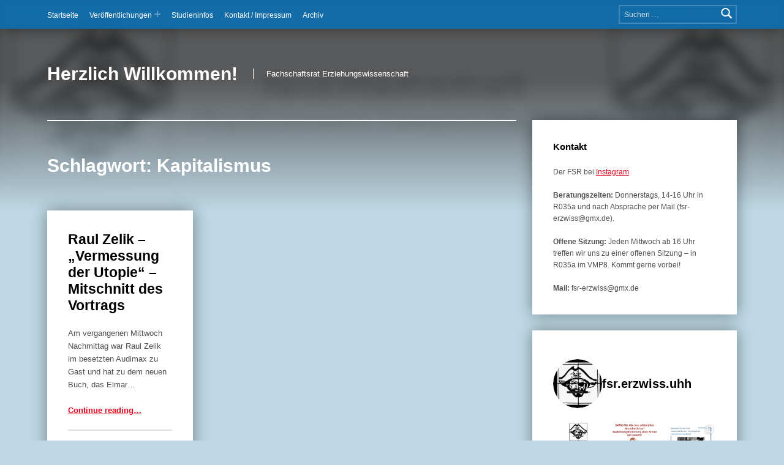

--- FILE ---
content_type: text/html; charset=UTF-8
request_url: https://fsr-erzwiss.blogs.uni-hamburg.de/tag/kapitalismus/
body_size: 27657
content:
<!doctype html>
<html lang="de">

<head>


<meta charset="UTF-8">
<meta name="viewport" content="width=device-width, initial-scale=1">
<link rel="profile" href="http://gmpg.org/xfn/11">
<title>Kapitalismus &#8211; Herzlich Willkommen!</title>
<meta name='robots' content='max-image-preview:large' />
<meta name="theme-color" content="0271bb"><link rel="alternate" type="application/rss+xml" title="Herzlich Willkommen! &raquo; Feed" href="https://fsr-erzwiss.blogs.uni-hamburg.de/feed/" />
<link rel="alternate" type="application/rss+xml" title="Herzlich Willkommen! &raquo; Kommentar-Feed" href="https://fsr-erzwiss.blogs.uni-hamburg.de/comments/feed/" />
<link rel="alternate" type="application/rss+xml" title="Herzlich Willkommen! &raquo; Kapitalismus Schlagwort-Feed" href="https://fsr-erzwiss.blogs.uni-hamburg.de/tag/kapitalismus/feed/" />
<style id='wp-img-auto-sizes-contain-inline-css'>
img:is([sizes=auto i],[sizes^="auto," i]){contain-intrinsic-size:3000px 1500px}
/*# sourceURL=wp-img-auto-sizes-contain-inline-css */
</style>
<link rel='stylesheet' id='sbi_styles-css' href='https://fsr-erzwiss.blogs.uni-hamburg.de/wp-content/plugins/instagram-feed/css/sbi-styles.min.css?ver=6.10.0' media='all' />
<style id='wp-emoji-styles-inline-css'>

	img.wp-smiley, img.emoji {
		display: inline !important;
		border: none !important;
		box-shadow: none !important;
		height: 1em !important;
		width: 1em !important;
		margin: 0 0.07em !important;
		vertical-align: -0.1em !important;
		background: none !important;
		padding: 0 !important;
	}
/*# sourceURL=wp-emoji-styles-inline-css */
</style>
<style id='wp-block-library-inline-css'>
:root{--wp-block-synced-color:#7a00df;--wp-block-synced-color--rgb:122,0,223;--wp-bound-block-color:var(--wp-block-synced-color);--wp-editor-canvas-background:#ddd;--wp-admin-theme-color:#007cba;--wp-admin-theme-color--rgb:0,124,186;--wp-admin-theme-color-darker-10:#006ba1;--wp-admin-theme-color-darker-10--rgb:0,107,160.5;--wp-admin-theme-color-darker-20:#005a87;--wp-admin-theme-color-darker-20--rgb:0,90,135;--wp-admin-border-width-focus:2px}@media (min-resolution:192dpi){:root{--wp-admin-border-width-focus:1.5px}}.wp-element-button{cursor:pointer}:root .has-very-light-gray-background-color{background-color:#eee}:root .has-very-dark-gray-background-color{background-color:#313131}:root .has-very-light-gray-color{color:#eee}:root .has-very-dark-gray-color{color:#313131}:root .has-vivid-green-cyan-to-vivid-cyan-blue-gradient-background{background:linear-gradient(135deg,#00d084,#0693e3)}:root .has-purple-crush-gradient-background{background:linear-gradient(135deg,#34e2e4,#4721fb 50%,#ab1dfe)}:root .has-hazy-dawn-gradient-background{background:linear-gradient(135deg,#faaca8,#dad0ec)}:root .has-subdued-olive-gradient-background{background:linear-gradient(135deg,#fafae1,#67a671)}:root .has-atomic-cream-gradient-background{background:linear-gradient(135deg,#fdd79a,#004a59)}:root .has-nightshade-gradient-background{background:linear-gradient(135deg,#330968,#31cdcf)}:root .has-midnight-gradient-background{background:linear-gradient(135deg,#020381,#2874fc)}:root{--wp--preset--font-size--normal:16px;--wp--preset--font-size--huge:42px}.has-regular-font-size{font-size:1em}.has-larger-font-size{font-size:2.625em}.has-normal-font-size{font-size:var(--wp--preset--font-size--normal)}.has-huge-font-size{font-size:var(--wp--preset--font-size--huge)}.has-text-align-center{text-align:center}.has-text-align-left{text-align:left}.has-text-align-right{text-align:right}.has-fit-text{white-space:nowrap!important}#end-resizable-editor-section{display:none}.aligncenter{clear:both}.items-justified-left{justify-content:flex-start}.items-justified-center{justify-content:center}.items-justified-right{justify-content:flex-end}.items-justified-space-between{justify-content:space-between}.screen-reader-text{border:0;clip-path:inset(50%);height:1px;margin:-1px;overflow:hidden;padding:0;position:absolute;width:1px;word-wrap:normal!important}.screen-reader-text:focus{background-color:#ddd;clip-path:none;color:#444;display:block;font-size:1em;height:auto;left:5px;line-height:normal;padding:15px 23px 14px;text-decoration:none;top:5px;width:auto;z-index:100000}html :where(.has-border-color){border-style:solid}html :where([style*=border-top-color]){border-top-style:solid}html :where([style*=border-right-color]){border-right-style:solid}html :where([style*=border-bottom-color]){border-bottom-style:solid}html :where([style*=border-left-color]){border-left-style:solid}html :where([style*=border-width]){border-style:solid}html :where([style*=border-top-width]){border-top-style:solid}html :where([style*=border-right-width]){border-right-style:solid}html :where([style*=border-bottom-width]){border-bottom-style:solid}html :where([style*=border-left-width]){border-left-style:solid}html :where(img[class*=wp-image-]){height:auto;max-width:100%}:where(figure){margin:0 0 1em}html :where(.is-position-sticky){--wp-admin--admin-bar--position-offset:var(--wp-admin--admin-bar--height,0px)}@media screen and (max-width:600px){html :where(.is-position-sticky){--wp-admin--admin-bar--position-offset:0px}}

/*# sourceURL=wp-block-library-inline-css */
</style><style id='global-styles-inline-css'>
:root{--wp--preset--aspect-ratio--square: 1;--wp--preset--aspect-ratio--4-3: 4/3;--wp--preset--aspect-ratio--3-4: 3/4;--wp--preset--aspect-ratio--3-2: 3/2;--wp--preset--aspect-ratio--2-3: 2/3;--wp--preset--aspect-ratio--16-9: 16/9;--wp--preset--aspect-ratio--9-16: 9/16;--wp--preset--color--black: #000000;--wp--preset--color--cyan-bluish-gray: #abb8c3;--wp--preset--color--white: #ffffff;--wp--preset--color--pale-pink: #f78da7;--wp--preset--color--vivid-red: #cf2e2e;--wp--preset--color--luminous-vivid-orange: #ff6900;--wp--preset--color--luminous-vivid-amber: #fcb900;--wp--preset--color--light-green-cyan: #7bdcb5;--wp--preset--color--vivid-green-cyan: #00d084;--wp--preset--color--pale-cyan-blue: #8ed1fc;--wp--preset--color--vivid-cyan-blue: #0693e3;--wp--preset--color--vivid-purple: #9b51e0;--wp--preset--gradient--vivid-cyan-blue-to-vivid-purple: linear-gradient(135deg,rgb(6,147,227) 0%,rgb(155,81,224) 100%);--wp--preset--gradient--light-green-cyan-to-vivid-green-cyan: linear-gradient(135deg,rgb(122,220,180) 0%,rgb(0,208,130) 100%);--wp--preset--gradient--luminous-vivid-amber-to-luminous-vivid-orange: linear-gradient(135deg,rgb(252,185,0) 0%,rgb(255,105,0) 100%);--wp--preset--gradient--luminous-vivid-orange-to-vivid-red: linear-gradient(135deg,rgb(255,105,0) 0%,rgb(207,46,46) 100%);--wp--preset--gradient--very-light-gray-to-cyan-bluish-gray: linear-gradient(135deg,rgb(238,238,238) 0%,rgb(169,184,195) 100%);--wp--preset--gradient--cool-to-warm-spectrum: linear-gradient(135deg,rgb(74,234,220) 0%,rgb(151,120,209) 20%,rgb(207,42,186) 40%,rgb(238,44,130) 60%,rgb(251,105,98) 80%,rgb(254,248,76) 100%);--wp--preset--gradient--blush-light-purple: linear-gradient(135deg,rgb(255,206,236) 0%,rgb(152,150,240) 100%);--wp--preset--gradient--blush-bordeaux: linear-gradient(135deg,rgb(254,205,165) 0%,rgb(254,45,45) 50%,rgb(107,0,62) 100%);--wp--preset--gradient--luminous-dusk: linear-gradient(135deg,rgb(255,203,112) 0%,rgb(199,81,192) 50%,rgb(65,88,208) 100%);--wp--preset--gradient--pale-ocean: linear-gradient(135deg,rgb(255,245,203) 0%,rgb(182,227,212) 50%,rgb(51,167,181) 100%);--wp--preset--gradient--electric-grass: linear-gradient(135deg,rgb(202,248,128) 0%,rgb(113,206,126) 100%);--wp--preset--gradient--midnight: linear-gradient(135deg,rgb(2,3,129) 0%,rgb(40,116,252) 100%);--wp--preset--font-size--small: 13px;--wp--preset--font-size--medium: 20px;--wp--preset--font-size--large: 36px;--wp--preset--font-size--x-large: 42px;--wp--preset--spacing--20: 0.44rem;--wp--preset--spacing--30: 0.67rem;--wp--preset--spacing--40: 1rem;--wp--preset--spacing--50: 1.5rem;--wp--preset--spacing--60: 2.25rem;--wp--preset--spacing--70: 3.38rem;--wp--preset--spacing--80: 5.06rem;--wp--preset--shadow--natural: 6px 6px 9px rgba(0, 0, 0, 0.2);--wp--preset--shadow--deep: 12px 12px 50px rgba(0, 0, 0, 0.4);--wp--preset--shadow--sharp: 6px 6px 0px rgba(0, 0, 0, 0.2);--wp--preset--shadow--outlined: 6px 6px 0px -3px rgb(255, 255, 255), 6px 6px rgb(0, 0, 0);--wp--preset--shadow--crisp: 6px 6px 0px rgb(0, 0, 0);}:where(.is-layout-flex){gap: 0.5em;}:where(.is-layout-grid){gap: 0.5em;}body .is-layout-flex{display: flex;}.is-layout-flex{flex-wrap: wrap;align-items: center;}.is-layout-flex > :is(*, div){margin: 0;}body .is-layout-grid{display: grid;}.is-layout-grid > :is(*, div){margin: 0;}:where(.wp-block-columns.is-layout-flex){gap: 2em;}:where(.wp-block-columns.is-layout-grid){gap: 2em;}:where(.wp-block-post-template.is-layout-flex){gap: 1.25em;}:where(.wp-block-post-template.is-layout-grid){gap: 1.25em;}.has-black-color{color: var(--wp--preset--color--black) !important;}.has-cyan-bluish-gray-color{color: var(--wp--preset--color--cyan-bluish-gray) !important;}.has-white-color{color: var(--wp--preset--color--white) !important;}.has-pale-pink-color{color: var(--wp--preset--color--pale-pink) !important;}.has-vivid-red-color{color: var(--wp--preset--color--vivid-red) !important;}.has-luminous-vivid-orange-color{color: var(--wp--preset--color--luminous-vivid-orange) !important;}.has-luminous-vivid-amber-color{color: var(--wp--preset--color--luminous-vivid-amber) !important;}.has-light-green-cyan-color{color: var(--wp--preset--color--light-green-cyan) !important;}.has-vivid-green-cyan-color{color: var(--wp--preset--color--vivid-green-cyan) !important;}.has-pale-cyan-blue-color{color: var(--wp--preset--color--pale-cyan-blue) !important;}.has-vivid-cyan-blue-color{color: var(--wp--preset--color--vivid-cyan-blue) !important;}.has-vivid-purple-color{color: var(--wp--preset--color--vivid-purple) !important;}.has-black-background-color{background-color: var(--wp--preset--color--black) !important;}.has-cyan-bluish-gray-background-color{background-color: var(--wp--preset--color--cyan-bluish-gray) !important;}.has-white-background-color{background-color: var(--wp--preset--color--white) !important;}.has-pale-pink-background-color{background-color: var(--wp--preset--color--pale-pink) !important;}.has-vivid-red-background-color{background-color: var(--wp--preset--color--vivid-red) !important;}.has-luminous-vivid-orange-background-color{background-color: var(--wp--preset--color--luminous-vivid-orange) !important;}.has-luminous-vivid-amber-background-color{background-color: var(--wp--preset--color--luminous-vivid-amber) !important;}.has-light-green-cyan-background-color{background-color: var(--wp--preset--color--light-green-cyan) !important;}.has-vivid-green-cyan-background-color{background-color: var(--wp--preset--color--vivid-green-cyan) !important;}.has-pale-cyan-blue-background-color{background-color: var(--wp--preset--color--pale-cyan-blue) !important;}.has-vivid-cyan-blue-background-color{background-color: var(--wp--preset--color--vivid-cyan-blue) !important;}.has-vivid-purple-background-color{background-color: var(--wp--preset--color--vivid-purple) !important;}.has-black-border-color{border-color: var(--wp--preset--color--black) !important;}.has-cyan-bluish-gray-border-color{border-color: var(--wp--preset--color--cyan-bluish-gray) !important;}.has-white-border-color{border-color: var(--wp--preset--color--white) !important;}.has-pale-pink-border-color{border-color: var(--wp--preset--color--pale-pink) !important;}.has-vivid-red-border-color{border-color: var(--wp--preset--color--vivid-red) !important;}.has-luminous-vivid-orange-border-color{border-color: var(--wp--preset--color--luminous-vivid-orange) !important;}.has-luminous-vivid-amber-border-color{border-color: var(--wp--preset--color--luminous-vivid-amber) !important;}.has-light-green-cyan-border-color{border-color: var(--wp--preset--color--light-green-cyan) !important;}.has-vivid-green-cyan-border-color{border-color: var(--wp--preset--color--vivid-green-cyan) !important;}.has-pale-cyan-blue-border-color{border-color: var(--wp--preset--color--pale-cyan-blue) !important;}.has-vivid-cyan-blue-border-color{border-color: var(--wp--preset--color--vivid-cyan-blue) !important;}.has-vivid-purple-border-color{border-color: var(--wp--preset--color--vivid-purple) !important;}.has-vivid-cyan-blue-to-vivid-purple-gradient-background{background: var(--wp--preset--gradient--vivid-cyan-blue-to-vivid-purple) !important;}.has-light-green-cyan-to-vivid-green-cyan-gradient-background{background: var(--wp--preset--gradient--light-green-cyan-to-vivid-green-cyan) !important;}.has-luminous-vivid-amber-to-luminous-vivid-orange-gradient-background{background: var(--wp--preset--gradient--luminous-vivid-amber-to-luminous-vivid-orange) !important;}.has-luminous-vivid-orange-to-vivid-red-gradient-background{background: var(--wp--preset--gradient--luminous-vivid-orange-to-vivid-red) !important;}.has-very-light-gray-to-cyan-bluish-gray-gradient-background{background: var(--wp--preset--gradient--very-light-gray-to-cyan-bluish-gray) !important;}.has-cool-to-warm-spectrum-gradient-background{background: var(--wp--preset--gradient--cool-to-warm-spectrum) !important;}.has-blush-light-purple-gradient-background{background: var(--wp--preset--gradient--blush-light-purple) !important;}.has-blush-bordeaux-gradient-background{background: var(--wp--preset--gradient--blush-bordeaux) !important;}.has-luminous-dusk-gradient-background{background: var(--wp--preset--gradient--luminous-dusk) !important;}.has-pale-ocean-gradient-background{background: var(--wp--preset--gradient--pale-ocean) !important;}.has-electric-grass-gradient-background{background: var(--wp--preset--gradient--electric-grass) !important;}.has-midnight-gradient-background{background: var(--wp--preset--gradient--midnight) !important;}.has-small-font-size{font-size: var(--wp--preset--font-size--small) !important;}.has-medium-font-size{font-size: var(--wp--preset--font-size--medium) !important;}.has-large-font-size{font-size: var(--wp--preset--font-size--large) !important;}.has-x-large-font-size{font-size: var(--wp--preset--font-size--x-large) !important;}
/*# sourceURL=global-styles-inline-css */
</style>

<style id='classic-theme-styles-inline-css'>
/*! This file is auto-generated */
.wp-block-button__link{color:#fff;background-color:#32373c;border-radius:9999px;box-shadow:none;text-decoration:none;padding:calc(.667em + 2px) calc(1.333em + 2px);font-size:1.125em}.wp-block-file__button{background:#32373c;color:#fff;text-decoration:none}
/*# sourceURL=/wp-includes/css/classic-themes.min.css */
</style>
<link rel='stylesheet' id='genericons-neue-css' href='https://fsr-erzwiss.blogs.uni-hamburg.de/wp-content/themes/modern/assets/fonts/genericons-neue/genericons-neue.css?ver=2.6.6' media='screen' />
<link rel='stylesheet' id='modern-stylesheet-global-css' href='https://fsr-erzwiss.blogs.uni-hamburg.de/wp-content/themes/modern/assets/css/main.css?ver=2.6.6' media='screen' />
<link rel='stylesheet' id='modern-stylesheet-custom-css' href='https://fsr-erzwiss.blogs.uni-hamburg.de/wp-content/themes/modern/assets/css/custom-styles.css?ver=2.6.6' media='screen' />
<style id='modern-inline-css'>
/* START CSS variables */
:root { 
--color_accent: #e2001a; --color_accent--a0: rgba(226,0,26,0); --color_header_background: #0271bb; --color_content_text: #4f4f4f; --color_content_text--a20: rgba(79,79,79,0.2); --color_content_headings: #000000; --color_footer_background: #dd2a2a; --typography_size_html: 13px;
}
/* END CSS variables */:root {--background_color:#bed8e5;--background_color--a0:rgba(190,216,229,0);}
/*# sourceURL=modern-inline-css */
</style>
<script src="https://fsr-erzwiss.blogs.uni-hamburg.de/wp-content/themes/modern/library/js/vendors/css-vars-ponyfill/css-vars-ponyfill.min.js?ver=v2.4.7" id="css-vars-ponyfill-js"></script>
<script id="css-vars-ponyfill-js-after">
window.onload = function() {
	cssVars( {
		onlyVars: true,
		exclude: 'link:not([href^="https://fsr-erzwiss.blogs.uni-hamburg.de/wp-content/themes"])'
	} );
};
//# sourceURL=css-vars-ponyfill-js-after
</script>
<script id="a11y-menu-js-extra">
var a11yMenuConfig = {"mode":["esc","button"],"menu_selector":".toggle-sub-menus","button_attributes":{"class":"button-toggle-sub-menu","aria-label":{"collapse":"Collapse menu: %s","expand":"Expand menu: %s"}}};
//# sourceURL=a11y-menu-js-extra
</script>
<script src="https://fsr-erzwiss.blogs.uni-hamburg.de/wp-content/themes/modern/assets/js/vendors/a11y-menu/a11y-menu.dist.min.js?ver=2.6.6" id="a11y-menu-js"></script>
<script src="https://fsr-erzwiss.blogs.uni-hamburg.de/wp-includes/js/jquery/jquery.min.js?ver=3.7.1" id="jquery-core-js"></script>
<script src="https://fsr-erzwiss.blogs.uni-hamburg.de/wp-includes/js/jquery/jquery-migrate.min.js?ver=3.4.1" id="jquery-migrate-js"></script>
<link rel="https://api.w.org/" href="https://fsr-erzwiss.blogs.uni-hamburg.de/wp-json/" /><link rel="alternate" title="JSON" type="application/json" href="https://fsr-erzwiss.blogs.uni-hamburg.de/wp-json/wp/v2/tags/148" /><link rel="EditURI" type="application/rsd+xml" title="RSD" href="https://fsr-erzwiss.blogs.uni-hamburg.de/xmlrpc.php?rsd" />
<meta name="generator" content="WordPress 6.9" />
<style id="custom-background-css">
body.custom-background { background-color: #bed8e5; }
</style>
	<link rel="icon" href="https://fsr-erzwiss.blogs.uni-hamburg.de/wp-content/uploads/2018/09/cropped-Pirat_mod_kontrastbleistift_links_512px-32x32.jpg" sizes="32x32" />
<link rel="icon" href="https://fsr-erzwiss.blogs.uni-hamburg.de/wp-content/uploads/2018/09/cropped-Pirat_mod_kontrastbleistift_links_512px-192x192.jpg" sizes="192x192" />
<link rel="apple-touch-icon" href="https://fsr-erzwiss.blogs.uni-hamburg.de/wp-content/uploads/2018/09/cropped-Pirat_mod_kontrastbleistift_links_512px-180x180.jpg" />
<meta name="msapplication-TileImage" content="https://fsr-erzwiss.blogs.uni-hamburg.de/wp-content/uploads/2018/09/cropped-Pirat_mod_kontrastbleistift_links_512px-270x270.jpg" />

</head>


<body class="archive custom-background group-blog has-intro has-navigation-mobile has-posts-layout-masonry has-widgets-sidebar hfeed no-js posts-layout-columns-4 tag tag-148 tag-kapitalismus wp-theme-modern">

<a name="top"></a>

<div id="page" class="site">

<nav class="menu-skip-links" aria-label="Skip links">
	<ul>
		<li class="skip-link-list-item"><a class="skip-link screen-reader-text" href="#site-navigation">Skip to main navigation</a></li><li class="skip-link-list-item"><a class="skip-link screen-reader-text" href="#content">Skip to main content</a></li><li class="skip-link-list-item"><a class="skip-link screen-reader-text" href="#colophon">Skip to footer</a></li>	</ul>
</nav>


<header id="masthead" class="site-header">


<div class="site-header-navigation"><div class="site-header-inner">
	<nav id="site-navigation" class="main-navigation" aria-label="Primary Menu">

					<button
				id="menu-toggle"
				class="menu-toggle"
				aria-controls="menu-primary"
				aria-expanded="false"
			>Menu</button>
					<div id="site-navigation-container" class="main-navigation-container">
			<div class="menu-search"><form role="search" method="get" class="search-form" action="https://fsr-erzwiss.blogs.uni-hamburg.de/">
				<label>
					<span class="screen-reader-text">Suche nach:</span>
					<input type="search" class="search-field" placeholder="Suchen …" value="" name="s" />
				</label>
				<input type="submit" class="search-submit" value="Suchen" />
			</form></div><div class="menu"><ul id="menu-primary" class="menu-primary toggle-sub-menus"><li id="menu-item-2148" class="menu-item menu-item-type-custom menu-item-object-custom menu-item-home menu-item-2148"><a href="https://fsr-erzwiss.blogs.uni-hamburg.de">Startseite</a></li>
<li id="menu-item-1624" class="menu-item menu-item-type-post_type menu-item-object-page menu-item-has-children menu-item-1624"><a data-submenu-label="Veröffentlichungen" href="https://fsr-erzwiss.blogs.uni-hamburg.de/veroeffentlichungen/">Veröffentlichungen</a>
<ul class="sub-menu">
	<li id="menu-item-1619" class="menu-item menu-item-type-post_type menu-item-object-page menu-item-1619"><a href="https://fsr-erzwiss.blogs.uni-hamburg.de/veroeffentlichungen/newsletter/">Newsletter</a></li>
	<li id="menu-item-1622" class="menu-item menu-item-type-post_type menu-item-object-page menu-item-1622"><a href="https://fsr-erzwiss.blogs.uni-hamburg.de/veroeffentlichungen/pi-rat-neu/">PI-Rat</a></li>
	<li id="menu-item-1623" class="menu-item menu-item-type-post_type menu-item-object-page menu-item-1623"><a href="https://fsr-erzwiss.blogs.uni-hamburg.de/veroeffentlichungen/pi-rat-neu/pi-rat-extra/">PI-Rat extra</a></li>
</ul>
</li>
<li id="menu-item-1620" class="menu-item menu-item-type-post_type menu-item-object-page menu-item-1620"><a href="https://fsr-erzwiss.blogs.uni-hamburg.de/studieninfos/">Studieninfos</a></li>
<li id="menu-item-1621" class="menu-item menu-item-type-post_type menu-item-object-page menu-item-1621"><a href="https://fsr-erzwiss.blogs.uni-hamburg.de/uber-den-fsr/">Kontakt / Impressum</a></li>
<li id="menu-item-1618" class="menu-item menu-item-type-post_type menu-item-object-page menu-item-1618"><a href="https://fsr-erzwiss.blogs.uni-hamburg.de/archiv/">Archiv</a></li>
<li class="menu-toggle-skip-link-container"><a href="#menu-toggle" class="menu-toggle-skip-link">Skip to menu toggle button</a></li></ul></div>		</div>

	</nav>
</div></div>


<div class="site-header-content"><div class="site-header-inner">


<div class="site-branding">
		<div class="site-branding-text">
		<p class="site-title"><a href="https://fsr-erzwiss.blogs.uni-hamburg.de/" rel="home">Herzlich Willkommen!</a></p>

					<p class="site-description">Fachschaftsrat Erziehungswissenschaft</p>
				</div>
</div>


</div></div>



</header>


<section id="intro-container" class="intro-container">

	
	<div id="intro" class="intro"><div class="intro-inner">

		
	</div></div>

	
<div id="intro-media" class="intro-media">
	<div id="wp-custom-header" class="wp-custom-header"><img src="https://fsr-erzwiss.blogs.uni-hamburg.de/wp-content/uploads/2025/01/cropped-Bild-fuer-Header.jpg" width="1280" height="358" alt="" srcset="https://fsr-erzwiss.blogs.uni-hamburg.de/wp-content/uploads/2025/01/cropped-Bild-fuer-Header.jpg 1280w, https://fsr-erzwiss.blogs.uni-hamburg.de/wp-content/uploads/2025/01/cropped-Bild-fuer-Header-300x84.jpg 300w, https://fsr-erzwiss.blogs.uni-hamburg.de/wp-content/uploads/2025/01/cropped-Bild-fuer-Header-1024x286.jpg 1024w, https://fsr-erzwiss.blogs.uni-hamburg.de/wp-content/uploads/2025/01/cropped-Bild-fuer-Header-768x215.jpg 768w" sizes="(max-width: 1280px) 100vw, 1280px" decoding="async" /></div></div>

</section>


<div id="content" class="site-content">
<div class="site-content-inner">
	<div id="primary" class="content-area">
		<main id="main" class="site-main">


			<header class="page-header">
				<h1 class="page-title">Schlagwort: <span>Kapitalismus</span></h1>			</header>

			
<div class="posts posts-list" id="posts">

	
<article id="post-579" class="post-579 post type-post status-publish format-standard hentry category-bachelor-master category-bildungspolitik category-hochschulpolitik category-kommerzialisierung category-multimedia category-studiengebuhren category-uni-hamburg category-veranstaltung category-videos tag-audimax tag-dokumentation tag-kapitalismus tag-kommunismus tag-raul-zelik tag-sozialismus tag-utopie tag-video tag-vortrag entry">

	<div class="entry-content-container"><header class="entry-header"><h2 class="entry-title"><a href="https://fsr-erzwiss.blogs.uni-hamburg.de/raul-zelik-vermessung-der-utopie-mitschnitt-des-vortrags/" rel="bookmark">Raul Zelik &#8211; &#8222;Vermessung der Utopie&#8220; &#8211; Mitschnitt des Vortrags</a></h2></header>
	<div class="entry-content"><div class="entry-summary">
Am vergangenen Mittwoch Nachmittag war Raul Zelik im besetzten Audimax zu Gast und hat zu dem neuen Buch, das Elmar&hellip;
</div>
<div class="link-more"><a href="https://fsr-erzwiss.blogs.uni-hamburg.de/raul-zelik-vermessung-der-utopie-mitschnitt-des-vortrags/" class="more-link">Continue reading<span class="screen-reader-text"> &ldquo;Raul Zelik &#8211; &#8222;Vermessung der Utopie&#8220; &#8211; Mitschnitt des Vortrags&rdquo;</span>&hellip;</a></div>
</div>

	
<footer class="entry-meta entry-meta-bottom">
<span class="entry-meta-element entry-date posted-on">
	<span class="entry-meta-description label-published">
		Posted on:	</span>
	<a href="https://fsr-erzwiss.blogs.uni-hamburg.de/raul-zelik-vermessung-der-utopie-mitschnitt-des-vortrags/" rel="bookmark">
		<time datetime="2009-12-14T20:32:44+00:00" class="published" title="Posted on: Dezember 14, 2009">
			Dezember 14, 2009		</time>
	</a>
	<span class="entry-meta-description label-updated">
		Last updated on:	</span>
	<time class="updated" datetime="2009-12-14T20:32:44+00:00" title="Last updated on: Dezember 14, 2009">
		Dezember 14, 2009	</time>
</span>

<span class="entry-meta-element comments-link">
	<a href="https://fsr-erzwiss.blogs.uni-hamburg.de/raul-zelik-vermessung-der-utopie-mitschnitt-des-vortrags/#comments" title="Comments: 0">
		<span class="entry-meta-description">
			Comments:		</span>
		<span class="comments-count">
			0		</span>
	</a>
</span>

<span class="entry-meta-element byline author vcard">
	<span class="entry-meta-description">
		Written by:	</span>
	<a href="https://fsr-erzwiss.blogs.uni-hamburg.de/author/fegi017_o2491q7g/" class="url fn n" rel="author">
		admin	</a>
</span>
</footer>
</div>
</article>


</div>



		</main><!-- /#main -->
	</div><!-- /#primary -->
<aside id="secondary" class="widget-area sidebar" aria-label="Sidebar">

	<section id="text-2" class="widget widget_text"><h2 class="widget-title">Kontakt</h2>			<div class="textwidget"><p>Der FSR bei <a href="https://www.instagram.com/fsr.erzwiss.uhh/">Instagram</a></p>
<p><strong>Beratungszeiten: </strong>Donnerstags, 14-16 Uhr in R035a und nach Absprache per Mail (fsr-erzwiss@gmx.de).</p>
<p><strong>Offene Sitzung:</strong> Jeden Mittwoch ab 16 Uhr treffen wir uns zu einer offenen Sitzung &#8211; in R035a im VMP8. Kommt gerne vorbei!</p>
<p><strong>Mail: </strong>fsr-erzwiss@gmx.de</p>
</div>
		</section><section id="block-15" class="widget widget_block">
<div id="sb_instagram"  class="sbi sbi_mob_col_1 sbi_tab_col_2 sbi_col_3 sbi_width_resp" style="padding-bottom: 10px;"	 data-feedid="*1"  data-res="auto" data-cols="3" data-colsmobile="1" data-colstablet="2" data-num="12" data-nummobile="12" data-item-padding="5"	 data-shortcode-atts="{&quot;feed&quot;:&quot;1&quot;}"  data-postid="579" data-locatornonce="38e3a8d708" data-imageaspectratio="1:1" data-sbi-flags="favorLocal">
	<div class="sb_instagram_header  sbi_medium"   >
	<a class="sbi_header_link" target="_blank"
	   rel="nofollow noopener" href="https://www.instagram.com/fsr.erzwiss.uhh/" title="@fsr.erzwiss.uhh">
		<div class="sbi_header_text sbi_no_bio">
			<div class="sbi_header_img"  data-avatar-url="https://scontent-fra3-2.cdninstagram.com/v/t51.2885-19/260484062_319284106412100_6984129650507497217_n.jpg?stp=dst-jpg_s206x206_tt6&amp;_nc_cat=111&amp;ccb=7-5&amp;_nc_sid=bf7eb4&amp;_nc_ohc=TZYX22mPuXEQ7kNvwFMYSm4&amp;_nc_oc=Adnjvw_-WOhBbgNIA6fjRxgZ4gcnTfWK61T_JJB7f0QXY4c5VQntaIz8u7p2icsu-wk&amp;_nc_zt=24&amp;_nc_ht=scontent-fra3-2.cdninstagram.com&amp;edm=AP4hL3IEAAAA&amp;oh=00_AfIUAugrP2Oz2Gr5dqexSeBsHl0p1VEKfgAycglXIiagdA&amp;oe=6829CB18">
									<div class="sbi_header_img_hover"  ><svg class="sbi_new_logo fa-instagram fa-w-14" aria-hidden="true" data-fa-processed="" aria-label="Instagram" data-prefix="fab" data-icon="instagram" role="img" viewBox="0 0 448 512">
                    <path fill="currentColor" d="M224.1 141c-63.6 0-114.9 51.3-114.9 114.9s51.3 114.9 114.9 114.9S339 319.5 339 255.9 287.7 141 224.1 141zm0 189.6c-41.1 0-74.7-33.5-74.7-74.7s33.5-74.7 74.7-74.7 74.7 33.5 74.7 74.7-33.6 74.7-74.7 74.7zm146.4-194.3c0 14.9-12 26.8-26.8 26.8-14.9 0-26.8-12-26.8-26.8s12-26.8 26.8-26.8 26.8 12 26.8 26.8zm76.1 27.2c-1.7-35.9-9.9-67.7-36.2-93.9-26.2-26.2-58-34.4-93.9-36.2-37-2.1-147.9-2.1-184.9 0-35.8 1.7-67.6 9.9-93.9 36.1s-34.4 58-36.2 93.9c-2.1 37-2.1 147.9 0 184.9 1.7 35.9 9.9 67.7 36.2 93.9s58 34.4 93.9 36.2c37 2.1 147.9 2.1 184.9 0 35.9-1.7 67.7-9.9 93.9-36.2 26.2-26.2 34.4-58 36.2-93.9 2.1-37 2.1-147.8 0-184.8zM398.8 388c-7.8 19.6-22.9 34.7-42.6 42.6-29.5 11.7-99.5 9-132.1 9s-102.7 2.6-132.1-9c-19.6-7.8-34.7-22.9-42.6-42.6-11.7-29.5-9-99.5-9-132.1s-2.6-102.7 9-132.1c7.8-19.6 22.9-34.7 42.6-42.6 29.5-11.7 99.5-9 132.1-9s102.7-2.6 132.1 9c19.6 7.8 34.7 22.9 42.6 42.6 11.7 29.5 9 99.5 9 132.1s2.7 102.7-9 132.1z"></path>
                </svg></div>
					<img loading="lazy" decoding="async"  src="https://fsr-erzwiss.blogs.uni-hamburg.de/wp-content/uploads/sb-instagram-feed-images/fsr.erzwiss.uhh.webp" alt="" width="50" height="50">
				
							</div>

			<div class="sbi_feedtheme_header_text">
				<h3>fsr.erzwiss.uhh</h3>
							</div>
		</div>
	</a>
</div>

	<div id="sbi_images"  style="gap: 10px;">
		<div class="sbi_item sbi_type_image sbi_new sbi_transition"
	id="sbi_18113949703485927" data-date="1747172966">
	<div class="sbi_photo_wrap">
		<a class="sbi_photo" href="https://www.instagram.com/p/DJnANQ1MeqS/" target="_blank" rel="noopener nofollow"
			data-full-res="https://scontent-fra5-2.cdninstagram.com/v/t51.29350-15/497186598_1259719162244510_3189428082056629061_n.heic?stp=dst-jpg_e35_tt6&#038;_nc_cat=107&#038;ccb=7-5&#038;_nc_sid=18de74&#038;_nc_ohc=00D_Bog-yYAQ7kNvwH-oY8v&#038;_nc_oc=Adk-ZCwKoTyjGT_F7eOw2omh3YjkhPdQlX3EC2Td3Jb8MhcTQArzARUiK2NO1AiXLU0&#038;_nc_zt=23&#038;_nc_ht=scontent-fra5-2.cdninstagram.com&#038;edm=ANo9K5cEAAAA&#038;_nc_gid=9h1QPEWXjg_QyxtErg1egA&#038;oh=00_AfI74cvDQ7GdjjkyGVevZqU8l58hR8obSUc_fstq8oCtjA&#038;oe=6829CC17"
			data-img-src-set="{&quot;d&quot;:&quot;https:\/\/scontent-fra5-2.cdninstagram.com\/v\/t51.29350-15\/497186598_1259719162244510_3189428082056629061_n.heic?stp=dst-jpg_e35_tt6&amp;_nc_cat=107&amp;ccb=7-5&amp;_nc_sid=18de74&amp;_nc_ohc=00D_Bog-yYAQ7kNvwH-oY8v&amp;_nc_oc=Adk-ZCwKoTyjGT_F7eOw2omh3YjkhPdQlX3EC2Td3Jb8MhcTQArzARUiK2NO1AiXLU0&amp;_nc_zt=23&amp;_nc_ht=scontent-fra5-2.cdninstagram.com&amp;edm=ANo9K5cEAAAA&amp;_nc_gid=9h1QPEWXjg_QyxtErg1egA&amp;oh=00_AfI74cvDQ7GdjjkyGVevZqU8l58hR8obSUc_fstq8oCtjA&amp;oe=6829CC17&quot;,&quot;150&quot;:&quot;https:\/\/scontent-fra5-2.cdninstagram.com\/v\/t51.29350-15\/497186598_1259719162244510_3189428082056629061_n.heic?stp=dst-jpg_e35_tt6&amp;_nc_cat=107&amp;ccb=7-5&amp;_nc_sid=18de74&amp;_nc_ohc=00D_Bog-yYAQ7kNvwH-oY8v&amp;_nc_oc=Adk-ZCwKoTyjGT_F7eOw2omh3YjkhPdQlX3EC2Td3Jb8MhcTQArzARUiK2NO1AiXLU0&amp;_nc_zt=23&amp;_nc_ht=scontent-fra5-2.cdninstagram.com&amp;edm=ANo9K5cEAAAA&amp;_nc_gid=9h1QPEWXjg_QyxtErg1egA&amp;oh=00_AfI74cvDQ7GdjjkyGVevZqU8l58hR8obSUc_fstq8oCtjA&amp;oe=6829CC17&quot;,&quot;320&quot;:&quot;https:\/\/scontent-fra5-2.cdninstagram.com\/v\/t51.29350-15\/497186598_1259719162244510_3189428082056629061_n.heic?stp=dst-jpg_e35_tt6&amp;_nc_cat=107&amp;ccb=7-5&amp;_nc_sid=18de74&amp;_nc_ohc=00D_Bog-yYAQ7kNvwH-oY8v&amp;_nc_oc=Adk-ZCwKoTyjGT_F7eOw2omh3YjkhPdQlX3EC2Td3Jb8MhcTQArzARUiK2NO1AiXLU0&amp;_nc_zt=23&amp;_nc_ht=scontent-fra5-2.cdninstagram.com&amp;edm=ANo9K5cEAAAA&amp;_nc_gid=9h1QPEWXjg_QyxtErg1egA&amp;oh=00_AfI74cvDQ7GdjjkyGVevZqU8l58hR8obSUc_fstq8oCtjA&amp;oe=6829CC17&quot;,&quot;640&quot;:&quot;https:\/\/scontent-fra5-2.cdninstagram.com\/v\/t51.29350-15\/497186598_1259719162244510_3189428082056629061_n.heic?stp=dst-jpg_e35_tt6&amp;_nc_cat=107&amp;ccb=7-5&amp;_nc_sid=18de74&amp;_nc_ohc=00D_Bog-yYAQ7kNvwH-oY8v&amp;_nc_oc=Adk-ZCwKoTyjGT_F7eOw2omh3YjkhPdQlX3EC2Td3Jb8MhcTQArzARUiK2NO1AiXLU0&amp;_nc_zt=23&amp;_nc_ht=scontent-fra5-2.cdninstagram.com&amp;edm=ANo9K5cEAAAA&amp;_nc_gid=9h1QPEWXjg_QyxtErg1egA&amp;oh=00_AfI74cvDQ7GdjjkyGVevZqU8l58hR8obSUc_fstq8oCtjA&amp;oe=6829CC17&quot;}">
			<span class="sbi-screenreader">Bei der Wahl des FSR Erziehungswissenschaft wurde </span>
									<img decoding="async" src="https://fsr-erzwiss.blogs.uni-hamburg.de/wp-content/plugins/instagram-feed/img/placeholder.png" alt="Bei der Wahl des FSR Erziehungswissenschaft wurde die Liste 2 - Erzwiss united gewählt. Ihr werdet hier in Zukunft die Aktivitäten des neuen FSR finden. Die Aktivitäten der Liste 1 - Kritische Erzwiss-Aktive findet ihr in Zukunft @krit.ew.uhh" aria-hidden="true">
		</a>
	</div>
</div><div class="sbi_item sbi_type_image sbi_new sbi_transition"
	id="sbi_18045326567612710" data-date="1745596749">
	<div class="sbi_photo_wrap">
		<a class="sbi_photo" href="https://www.instagram.com/p/DI4Bz-OsSTt/" target="_blank" rel="noopener nofollow"
			data-full-res="https://scontent-fra5-1.cdninstagram.com/v/t51.29350-15/491465717_1391431005317724_993400679110807037_n.heic?stp=dst-jpg_e35_tt6&#038;_nc_cat=100&#038;ccb=7-5&#038;_nc_sid=18de74&#038;_nc_ohc=wyGqKNPTYvoQ7kNvwFDzm9t&#038;_nc_oc=AdlhSvQOU1pyRm3OGlXZJZB5cjZQyykrSdmFTGlG3Q1Cu40b-YNGHzuUdtKLArzCCIo&#038;_nc_zt=23&#038;_nc_ht=scontent-fra5-1.cdninstagram.com&#038;edm=ANo9K5cEAAAA&#038;_nc_gid=9h1QPEWXjg_QyxtErg1egA&#038;oh=00_AfKIN0G1jgy1vGhk4PNIJtc6JUnBBsCdWm7iBRCeARvUkA&#038;oe=6829C0E0"
			data-img-src-set="{&quot;d&quot;:&quot;https:\/\/scontent-fra5-1.cdninstagram.com\/v\/t51.29350-15\/491465717_1391431005317724_993400679110807037_n.heic?stp=dst-jpg_e35_tt6&amp;_nc_cat=100&amp;ccb=7-5&amp;_nc_sid=18de74&amp;_nc_ohc=wyGqKNPTYvoQ7kNvwFDzm9t&amp;_nc_oc=AdlhSvQOU1pyRm3OGlXZJZB5cjZQyykrSdmFTGlG3Q1Cu40b-YNGHzuUdtKLArzCCIo&amp;_nc_zt=23&amp;_nc_ht=scontent-fra5-1.cdninstagram.com&amp;edm=ANo9K5cEAAAA&amp;_nc_gid=9h1QPEWXjg_QyxtErg1egA&amp;oh=00_AfKIN0G1jgy1vGhk4PNIJtc6JUnBBsCdWm7iBRCeARvUkA&amp;oe=6829C0E0&quot;,&quot;150&quot;:&quot;https:\/\/scontent-fra5-1.cdninstagram.com\/v\/t51.29350-15\/491465717_1391431005317724_993400679110807037_n.heic?stp=dst-jpg_e35_tt6&amp;_nc_cat=100&amp;ccb=7-5&amp;_nc_sid=18de74&amp;_nc_ohc=wyGqKNPTYvoQ7kNvwFDzm9t&amp;_nc_oc=AdlhSvQOU1pyRm3OGlXZJZB5cjZQyykrSdmFTGlG3Q1Cu40b-YNGHzuUdtKLArzCCIo&amp;_nc_zt=23&amp;_nc_ht=scontent-fra5-1.cdninstagram.com&amp;edm=ANo9K5cEAAAA&amp;_nc_gid=9h1QPEWXjg_QyxtErg1egA&amp;oh=00_AfKIN0G1jgy1vGhk4PNIJtc6JUnBBsCdWm7iBRCeARvUkA&amp;oe=6829C0E0&quot;,&quot;320&quot;:&quot;https:\/\/scontent-fra5-1.cdninstagram.com\/v\/t51.29350-15\/491465717_1391431005317724_993400679110807037_n.heic?stp=dst-jpg_e35_tt6&amp;_nc_cat=100&amp;ccb=7-5&amp;_nc_sid=18de74&amp;_nc_ohc=wyGqKNPTYvoQ7kNvwFDzm9t&amp;_nc_oc=AdlhSvQOU1pyRm3OGlXZJZB5cjZQyykrSdmFTGlG3Q1Cu40b-YNGHzuUdtKLArzCCIo&amp;_nc_zt=23&amp;_nc_ht=scontent-fra5-1.cdninstagram.com&amp;edm=ANo9K5cEAAAA&amp;_nc_gid=9h1QPEWXjg_QyxtErg1egA&amp;oh=00_AfKIN0G1jgy1vGhk4PNIJtc6JUnBBsCdWm7iBRCeARvUkA&amp;oe=6829C0E0&quot;,&quot;640&quot;:&quot;https:\/\/scontent-fra5-1.cdninstagram.com\/v\/t51.29350-15\/491465717_1391431005317724_993400679110807037_n.heic?stp=dst-jpg_e35_tt6&amp;_nc_cat=100&amp;ccb=7-5&amp;_nc_sid=18de74&amp;_nc_ohc=wyGqKNPTYvoQ7kNvwFDzm9t&amp;_nc_oc=AdlhSvQOU1pyRm3OGlXZJZB5cjZQyykrSdmFTGlG3Q1Cu40b-YNGHzuUdtKLArzCCIo&amp;_nc_zt=23&amp;_nc_ht=scontent-fra5-1.cdninstagram.com&amp;edm=ANo9K5cEAAAA&amp;_nc_gid=9h1QPEWXjg_QyxtErg1egA&amp;oh=00_AfKIN0G1jgy1vGhk4PNIJtc6JUnBBsCdWm7iBRCeARvUkA&amp;oe=6829C0E0&quot;}">
			<span class="sbi-screenreader">Seit Jahren bereits reicht das BAföG vorne und hin</span>
									<img decoding="async" src="https://fsr-erzwiss.blogs.uni-hamburg.de/wp-content/plugins/instagram-feed/img/placeholder.png" alt="Seit Jahren bereits reicht das BAföG vorne und hinten nicht zum Leben, geschweige denn zum aufgeklärt-kritischen Studieren. Nun war das Bundesverfassungsgericht aufgerufen, diesem Umstand Abhilfe zu schaffen und zu entscheiden, inwiefern auch für Studierende das aus Art. 1 GG („Menschenwürde“), Art. 12 GG („freie Wahl von Beruf und Ausbildungsstätte“) und Art. 20 GG („Sozialstaatsgebot“) abgeleitete Recht auf ein lebens- und grundlagensicherndes Existenzminimum gilt. Herausgekommen ist zunächst eine faktische Revision dieser grundgesetzlichen Ansprüche.

Der antifaschistische Charakter von Grundgesetz und Sozialstaat sind jedoch auch im Anspruch auf BAföG wiederzufinden. Das BAföG wurde durch die 1968er- Bewegung als Vollzuschuss erkämpft, im Bewusstsein, dass die wissenschaftlich-qualifizierte Weltaneignung von zentraler Bedeutung für die allgemeinwohlorientierte
Entwicklung der ganzen Gesellschaft ist.

Insofern ist es als „BAföG für Alle“ heute mehr denn je neu zu erkämpfen. Diese Auseinandersetzung hat zugleich paradigmatische Bedeutung für die Verwirklichung der Menschenwürde als universellem Gleichheitsmaßstab, der unteilbaren Grundrechte in ihrem sozialen Gehalt und einer zivil orientierten, aufgeklärten Sozialstaatlichkeit zur realen Krisenlösung. Wie das gelingen kann, dazu wollen wir mit Wilhelm Achelpöhler diskutieren.

Kommt dazu und diskutiert mit. 
Schluss mit der studentischen Armut - für ein kritisches und menschenwürdiges Studium!

#bafoegfueralle #bafögfüralle #universitäthamburg #universityhamburg #unihamburg #grundrechte #menschenwürde #diskussionsveranstaltung #veranstaltunghamburg" aria-hidden="true">
		</a>
	</div>
</div><div class="sbi_item sbi_type_carousel sbi_new sbi_transition"
	id="sbi_18042357044188645" data-date="1745356487">
	<div class="sbi_photo_wrap">
		<a class="sbi_photo" href="https://www.instagram.com/p/DIw3jDzs76S/" target="_blank" rel="noopener nofollow"
			data-full-res="https://scontent-fra5-2.cdninstagram.com/v/t51.75761-15/491468489_18022408562690403_8176251868519221504_n.webp?stp=dst-jpg_e35_tt6&#038;_nc_cat=106&#038;ccb=7-5&#038;_nc_sid=18de74&#038;_nc_ohc=qeYkKWGzj6QQ7kNvwGGtZgI&#038;_nc_oc=Adl0y7N6z7PgdlnFourHyERbF7wYlFWKZ4i2B4Q6TeLgemEJtqtoJEkVMTtvXsFVw88&#038;_nc_zt=23&#038;_nc_ht=scontent-fra5-2.cdninstagram.com&#038;edm=ANo9K5cEAAAA&#038;_nc_gid=9h1QPEWXjg_QyxtErg1egA&#038;oh=00_AfL7NoGrKJ6oCZVOiMWhDS2GvVqxwDtuUtqraH-7dRyVzg&#038;oe=6829B1B2"
			data-img-src-set="{&quot;d&quot;:&quot;https:\/\/scontent-fra5-2.cdninstagram.com\/v\/t51.75761-15\/491468489_18022408562690403_8176251868519221504_n.webp?stp=dst-jpg_e35_tt6&amp;_nc_cat=106&amp;ccb=7-5&amp;_nc_sid=18de74&amp;_nc_ohc=qeYkKWGzj6QQ7kNvwGGtZgI&amp;_nc_oc=Adl0y7N6z7PgdlnFourHyERbF7wYlFWKZ4i2B4Q6TeLgemEJtqtoJEkVMTtvXsFVw88&amp;_nc_zt=23&amp;_nc_ht=scontent-fra5-2.cdninstagram.com&amp;edm=ANo9K5cEAAAA&amp;_nc_gid=9h1QPEWXjg_QyxtErg1egA&amp;oh=00_AfL7NoGrKJ6oCZVOiMWhDS2GvVqxwDtuUtqraH-7dRyVzg&amp;oe=6829B1B2&quot;,&quot;150&quot;:&quot;https:\/\/scontent-fra5-2.cdninstagram.com\/v\/t51.75761-15\/491468489_18022408562690403_8176251868519221504_n.webp?stp=dst-jpg_e35_tt6&amp;_nc_cat=106&amp;ccb=7-5&amp;_nc_sid=18de74&amp;_nc_ohc=qeYkKWGzj6QQ7kNvwGGtZgI&amp;_nc_oc=Adl0y7N6z7PgdlnFourHyERbF7wYlFWKZ4i2B4Q6TeLgemEJtqtoJEkVMTtvXsFVw88&amp;_nc_zt=23&amp;_nc_ht=scontent-fra5-2.cdninstagram.com&amp;edm=ANo9K5cEAAAA&amp;_nc_gid=9h1QPEWXjg_QyxtErg1egA&amp;oh=00_AfL7NoGrKJ6oCZVOiMWhDS2GvVqxwDtuUtqraH-7dRyVzg&amp;oe=6829B1B2&quot;,&quot;320&quot;:&quot;https:\/\/scontent-fra5-2.cdninstagram.com\/v\/t51.75761-15\/491468489_18022408562690403_8176251868519221504_n.webp?stp=dst-jpg_e35_tt6&amp;_nc_cat=106&amp;ccb=7-5&amp;_nc_sid=18de74&amp;_nc_ohc=qeYkKWGzj6QQ7kNvwGGtZgI&amp;_nc_oc=Adl0y7N6z7PgdlnFourHyERbF7wYlFWKZ4i2B4Q6TeLgemEJtqtoJEkVMTtvXsFVw88&amp;_nc_zt=23&amp;_nc_ht=scontent-fra5-2.cdninstagram.com&amp;edm=ANo9K5cEAAAA&amp;_nc_gid=9h1QPEWXjg_QyxtErg1egA&amp;oh=00_AfL7NoGrKJ6oCZVOiMWhDS2GvVqxwDtuUtqraH-7dRyVzg&amp;oe=6829B1B2&quot;,&quot;640&quot;:&quot;https:\/\/scontent-fra5-2.cdninstagram.com\/v\/t51.75761-15\/491468489_18022408562690403_8176251868519221504_n.webp?stp=dst-jpg_e35_tt6&amp;_nc_cat=106&amp;ccb=7-5&amp;_nc_sid=18de74&amp;_nc_ohc=qeYkKWGzj6QQ7kNvwGGtZgI&amp;_nc_oc=Adl0y7N6z7PgdlnFourHyERbF7wYlFWKZ4i2B4Q6TeLgemEJtqtoJEkVMTtvXsFVw88&amp;_nc_zt=23&amp;_nc_ht=scontent-fra5-2.cdninstagram.com&amp;edm=ANo9K5cEAAAA&amp;_nc_gid=9h1QPEWXjg_QyxtErg1egA&amp;oh=00_AfL7NoGrKJ6oCZVOiMWhDS2GvVqxwDtuUtqraH-7dRyVzg&amp;oe=6829B1B2&quot;}">
			<span class="sbi-screenreader">Morgen diskutieren wir mit der GEW über „Eine Schu</span>
			<svg class="svg-inline--fa fa-clone fa-w-16 sbi_lightbox_carousel_icon" aria-hidden="true" aria-label="Clone" data-fa-proƒcessed="" data-prefix="far" data-icon="clone" role="img" xmlns="http://www.w3.org/2000/svg" viewBox="0 0 512 512">
                    <path fill="currentColor" d="M464 0H144c-26.51 0-48 21.49-48 48v48H48c-26.51 0-48 21.49-48 48v320c0 26.51 21.49 48 48 48h320c26.51 0 48-21.49 48-48v-48h48c26.51 0 48-21.49 48-48V48c0-26.51-21.49-48-48-48zM362 464H54a6 6 0 0 1-6-6V150a6 6 0 0 1 6-6h42v224c0 26.51 21.49 48 48 48h224v42a6 6 0 0 1-6 6zm96-96H150a6 6 0 0 1-6-6V54a6 6 0 0 1 6-6h308a6 6 0 0 1 6 6v308a6 6 0 0 1-6 6z"></path>
                </svg>						<img decoding="async" src="https://fsr-erzwiss.blogs.uni-hamburg.de/wp-content/plugins/instagram-feed/img/placeholder.png" alt="Morgen diskutieren wir mit der GEW über „Eine Schule für alle – eine Schule für solidarische Entwicklung“.

Alle sind herzlich eingeladen!" aria-hidden="true">
		</a>
	</div>
</div><div class="sbi_item sbi_type_carousel sbi_new sbi_transition"
	id="sbi_17853378741328980" data-date="1738110003">
	<div class="sbi_photo_wrap">
		<a class="sbi_photo" href="https://www.instagram.com/p/DFY5-jztVDi/" target="_blank" rel="noopener nofollow"
			data-full-res="https://scontent-fra3-1.cdninstagram.com/v/t51.75761-15/475281618_18012669545690403_8013981565260875454_n.jpg?stp=dst-jpg_e35_tt6&#038;_nc_cat=105&#038;ccb=7-5&#038;_nc_sid=18de74&#038;_nc_ohc=huR9Px0vFGkQ7kNvwG2P_zf&#038;_nc_oc=AdkMQNzpTwkdZDV3tUQO9mxjPIY0bsEpCc7akMFx01JcKAtSqxKu-MKb8eMpJ9t6H08&#038;_nc_zt=23&#038;_nc_ht=scontent-fra3-1.cdninstagram.com&#038;edm=ANo9K5cEAAAA&#038;_nc_gid=9h1QPEWXjg_QyxtErg1egA&#038;oh=00_AfImllg8diJNdPZHXQUdKFchNFNKeOwD2iQYWuOcQtvgDA&#038;oe=6829CD75"
			data-img-src-set="{&quot;d&quot;:&quot;https:\/\/scontent-fra3-1.cdninstagram.com\/v\/t51.75761-15\/475281618_18012669545690403_8013981565260875454_n.jpg?stp=dst-jpg_e35_tt6&amp;_nc_cat=105&amp;ccb=7-5&amp;_nc_sid=18de74&amp;_nc_ohc=huR9Px0vFGkQ7kNvwG2P_zf&amp;_nc_oc=AdkMQNzpTwkdZDV3tUQO9mxjPIY0bsEpCc7akMFx01JcKAtSqxKu-MKb8eMpJ9t6H08&amp;_nc_zt=23&amp;_nc_ht=scontent-fra3-1.cdninstagram.com&amp;edm=ANo9K5cEAAAA&amp;_nc_gid=9h1QPEWXjg_QyxtErg1egA&amp;oh=00_AfImllg8diJNdPZHXQUdKFchNFNKeOwD2iQYWuOcQtvgDA&amp;oe=6829CD75&quot;,&quot;150&quot;:&quot;https:\/\/scontent-fra3-1.cdninstagram.com\/v\/t51.75761-15\/475281618_18012669545690403_8013981565260875454_n.jpg?stp=dst-jpg_e35_tt6&amp;_nc_cat=105&amp;ccb=7-5&amp;_nc_sid=18de74&amp;_nc_ohc=huR9Px0vFGkQ7kNvwG2P_zf&amp;_nc_oc=AdkMQNzpTwkdZDV3tUQO9mxjPIY0bsEpCc7akMFx01JcKAtSqxKu-MKb8eMpJ9t6H08&amp;_nc_zt=23&amp;_nc_ht=scontent-fra3-1.cdninstagram.com&amp;edm=ANo9K5cEAAAA&amp;_nc_gid=9h1QPEWXjg_QyxtErg1egA&amp;oh=00_AfImllg8diJNdPZHXQUdKFchNFNKeOwD2iQYWuOcQtvgDA&amp;oe=6829CD75&quot;,&quot;320&quot;:&quot;https:\/\/scontent-fra3-1.cdninstagram.com\/v\/t51.75761-15\/475281618_18012669545690403_8013981565260875454_n.jpg?stp=dst-jpg_e35_tt6&amp;_nc_cat=105&amp;ccb=7-5&amp;_nc_sid=18de74&amp;_nc_ohc=huR9Px0vFGkQ7kNvwG2P_zf&amp;_nc_oc=AdkMQNzpTwkdZDV3tUQO9mxjPIY0bsEpCc7akMFx01JcKAtSqxKu-MKb8eMpJ9t6H08&amp;_nc_zt=23&amp;_nc_ht=scontent-fra3-1.cdninstagram.com&amp;edm=ANo9K5cEAAAA&amp;_nc_gid=9h1QPEWXjg_QyxtErg1egA&amp;oh=00_AfImllg8diJNdPZHXQUdKFchNFNKeOwD2iQYWuOcQtvgDA&amp;oe=6829CD75&quot;,&quot;640&quot;:&quot;https:\/\/scontent-fra3-1.cdninstagram.com\/v\/t51.75761-15\/475281618_18012669545690403_8013981565260875454_n.jpg?stp=dst-jpg_e35_tt6&amp;_nc_cat=105&amp;ccb=7-5&amp;_nc_sid=18de74&amp;_nc_ohc=huR9Px0vFGkQ7kNvwG2P_zf&amp;_nc_oc=AdkMQNzpTwkdZDV3tUQO9mxjPIY0bsEpCc7akMFx01JcKAtSqxKu-MKb8eMpJ9t6H08&amp;_nc_zt=23&amp;_nc_ht=scontent-fra3-1.cdninstagram.com&amp;edm=ANo9K5cEAAAA&amp;_nc_gid=9h1QPEWXjg_QyxtErg1egA&amp;oh=00_AfImllg8diJNdPZHXQUdKFchNFNKeOwD2iQYWuOcQtvgDA&amp;oe=6829CD75&quot;}">
			<span class="sbi-screenreader">Heute von 14-16 Uhr findet die Vollversammlung mit</span>
			<svg class="svg-inline--fa fa-clone fa-w-16 sbi_lightbox_carousel_icon" aria-hidden="true" aria-label="Clone" data-fa-proƒcessed="" data-prefix="far" data-icon="clone" role="img" xmlns="http://www.w3.org/2000/svg" viewBox="0 0 512 512">
                    <path fill="currentColor" d="M464 0H144c-26.51 0-48 21.49-48 48v48H48c-26.51 0-48 21.49-48 48v320c0 26.51 21.49 48 48 48h320c26.51 0 48-21.49 48-48v-48h48c26.51 0 48-21.49 48-48V48c0-26.51-21.49-48-48-48zM362 464H54a6 6 0 0 1-6-6V150a6 6 0 0 1 6-6h42v224c0 26.51 21.49 48 48 48h224v42a6 6 0 0 1-6 6zm96-96H150a6 6 0 0 1-6-6V54a6 6 0 0 1 6-6h308a6 6 0 0 1 6 6v308a6 6 0 0 1-6 6z"></path>
                </svg>						<img decoding="async" src="https://fsr-erzwiss.blogs.uni-hamburg.de/wp-content/plugins/instagram-feed/img/placeholder.png" alt="Heute von 14-16 Uhr findet die Vollversammlung mit FSR-Wahl statt.

Die Programme der Listen, die ihre Kandidatur zum künftigen Fachschaftsrat angekündigt haben, findet ihr auf unserer Website fsr-erzwiss.blogs.uni-hamburg.de. Eine Kandidatur ist noch vor Ort auf der Vollversammlung möglich. 

Wir freuen uns auf die Diskussion und laden alle ein, sich zu beteiligen!" aria-hidden="true">
		</a>
	</div>
</div><div class="sbi_item sbi_type_carousel sbi_new sbi_transition"
	id="sbi_17891300478168586" data-date="1738026577">
	<div class="sbi_photo_wrap">
		<a class="sbi_photo" href="https://www.instagram.com/p/DFWa2unog9x/" target="_blank" rel="noopener nofollow"
			data-full-res="https://scontent-fra5-1.cdninstagram.com/v/t51.75761-15/475211047_18012559787690403_7552867395426697274_n.jpg?stp=dst-jpg_e35_tt6&#038;_nc_cat=100&#038;ccb=7-5&#038;_nc_sid=18de74&#038;_nc_ohc=xmkJ-4Ti0mAQ7kNvwFwqjK1&#038;_nc_oc=Adnw3DpJ61z4r2EGBoBFkZtvyVV4tSSoJ8C7iZSWwFpeWgH3AEKxGj2UGcen2AR-yfY&#038;_nc_zt=23&#038;_nc_ht=scontent-fra5-1.cdninstagram.com&#038;edm=ANo9K5cEAAAA&#038;_nc_gid=9h1QPEWXjg_QyxtErg1egA&#038;oh=00_AfIGaZAZ5gk5Yicevnqlw1qa0G3-zr3sUV19XxdiJ9sfCw&#038;oe=6829D389"
			data-img-src-set="{&quot;d&quot;:&quot;https:\/\/scontent-fra5-1.cdninstagram.com\/v\/t51.75761-15\/475211047_18012559787690403_7552867395426697274_n.jpg?stp=dst-jpg_e35_tt6&amp;_nc_cat=100&amp;ccb=7-5&amp;_nc_sid=18de74&amp;_nc_ohc=xmkJ-4Ti0mAQ7kNvwFwqjK1&amp;_nc_oc=Adnw3DpJ61z4r2EGBoBFkZtvyVV4tSSoJ8C7iZSWwFpeWgH3AEKxGj2UGcen2AR-yfY&amp;_nc_zt=23&amp;_nc_ht=scontent-fra5-1.cdninstagram.com&amp;edm=ANo9K5cEAAAA&amp;_nc_gid=9h1QPEWXjg_QyxtErg1egA&amp;oh=00_AfIGaZAZ5gk5Yicevnqlw1qa0G3-zr3sUV19XxdiJ9sfCw&amp;oe=6829D389&quot;,&quot;150&quot;:&quot;https:\/\/scontent-fra5-1.cdninstagram.com\/v\/t51.75761-15\/475211047_18012559787690403_7552867395426697274_n.jpg?stp=dst-jpg_e35_tt6&amp;_nc_cat=100&amp;ccb=7-5&amp;_nc_sid=18de74&amp;_nc_ohc=xmkJ-4Ti0mAQ7kNvwFwqjK1&amp;_nc_oc=Adnw3DpJ61z4r2EGBoBFkZtvyVV4tSSoJ8C7iZSWwFpeWgH3AEKxGj2UGcen2AR-yfY&amp;_nc_zt=23&amp;_nc_ht=scontent-fra5-1.cdninstagram.com&amp;edm=ANo9K5cEAAAA&amp;_nc_gid=9h1QPEWXjg_QyxtErg1egA&amp;oh=00_AfIGaZAZ5gk5Yicevnqlw1qa0G3-zr3sUV19XxdiJ9sfCw&amp;oe=6829D389&quot;,&quot;320&quot;:&quot;https:\/\/scontent-fra5-1.cdninstagram.com\/v\/t51.75761-15\/475211047_18012559787690403_7552867395426697274_n.jpg?stp=dst-jpg_e35_tt6&amp;_nc_cat=100&amp;ccb=7-5&amp;_nc_sid=18de74&amp;_nc_ohc=xmkJ-4Ti0mAQ7kNvwFwqjK1&amp;_nc_oc=Adnw3DpJ61z4r2EGBoBFkZtvyVV4tSSoJ8C7iZSWwFpeWgH3AEKxGj2UGcen2AR-yfY&amp;_nc_zt=23&amp;_nc_ht=scontent-fra5-1.cdninstagram.com&amp;edm=ANo9K5cEAAAA&amp;_nc_gid=9h1QPEWXjg_QyxtErg1egA&amp;oh=00_AfIGaZAZ5gk5Yicevnqlw1qa0G3-zr3sUV19XxdiJ9sfCw&amp;oe=6829D389&quot;,&quot;640&quot;:&quot;https:\/\/scontent-fra5-1.cdninstagram.com\/v\/t51.75761-15\/475211047_18012559787690403_7552867395426697274_n.jpg?stp=dst-jpg_e35_tt6&amp;_nc_cat=100&amp;ccb=7-5&amp;_nc_sid=18de74&amp;_nc_ohc=xmkJ-4Ti0mAQ7kNvwFwqjK1&amp;_nc_oc=Adnw3DpJ61z4r2EGBoBFkZtvyVV4tSSoJ8C7iZSWwFpeWgH3AEKxGj2UGcen2AR-yfY&amp;_nc_zt=23&amp;_nc_ht=scontent-fra5-1.cdninstagram.com&amp;edm=ANo9K5cEAAAA&amp;_nc_gid=9h1QPEWXjg_QyxtErg1egA&amp;oh=00_AfIGaZAZ5gk5Yicevnqlw1qa0G3-zr3sUV19XxdiJ9sfCw&amp;oe=6829D389&quot;}">
			<span class="sbi-screenreader">Studentische Vollversammlung der Erziehungswissens</span>
			<svg class="svg-inline--fa fa-clone fa-w-16 sbi_lightbox_carousel_icon" aria-hidden="true" aria-label="Clone" data-fa-proƒcessed="" data-prefix="far" data-icon="clone" role="img" xmlns="http://www.w3.org/2000/svg" viewBox="0 0 512 512">
                    <path fill="currentColor" d="M464 0H144c-26.51 0-48 21.49-48 48v48H48c-26.51 0-48 21.49-48 48v320c0 26.51 21.49 48 48 48h320c26.51 0 48-21.49 48-48v-48h48c26.51 0 48-21.49 48-48V48c0-26.51-21.49-48-48-48zM362 464H54a6 6 0 0 1-6-6V150a6 6 0 0 1 6-6h42v224c0 26.51 21.49 48 48 48h224v42a6 6 0 0 1-6 6zm96-96H150a6 6 0 0 1-6-6V54a6 6 0 0 1 6-6h308a6 6 0 0 1 6 6v308a6 6 0 0 1-6 6z"></path>
                </svg>						<img decoding="async" src="https://fsr-erzwiss.blogs.uni-hamburg.de/wp-content/plugins/instagram-feed/img/placeholder.png" alt="Studentische Vollversammlung der Erziehungswissenschaft am 29.01.2025 von 14 bis 16 Uhr in Raum 206 (Von-Melle-Park 8)

Tagesordnung:
1) Themensemester „Nie wieder Krieg! Nie wieder Faschismus“ 
2) Wahl des FSR Erziehungswissenschaft

Urnen-Wahl:
Mittwoch, den 29.01.2025 von 16-18 Uhr und am Donnerstag, den 30.01.2025 von 12-16 Uhr im Foyer (VMP 8)

Alle sind herzlich zum Mittun eingeladen!" aria-hidden="true">
		</a>
	</div>
</div><div class="sbi_item sbi_type_image sbi_new sbi_transition"
	id="sbi_18051970184008890" data-date="1736268136">
	<div class="sbi_photo_wrap">
		<a class="sbi_photo" href="https://www.instagram.com/p/DEiA5NOMcVv/" target="_blank" rel="noopener nofollow"
			data-full-res="https://scontent-fra5-2.cdninstagram.com/v/t51.29350-15/472429848_1123446516113042_8683760955774460232_n.heic?stp=dst-jpg_e35_tt6&#038;_nc_cat=107&#038;ccb=7-5&#038;_nc_sid=18de74&#038;_nc_ohc=9HrKcXZ9za8Q7kNvwEGQBEH&#038;_nc_oc=AdmkYFLwbAnEO4AItO3O0BwH4oa_HeiuQR17GPUHx2nUYl7jUMOZB3n2JM0mrGMonO0&#038;_nc_zt=23&#038;_nc_ht=scontent-fra5-2.cdninstagram.com&#038;edm=ANo9K5cEAAAA&#038;_nc_gid=9h1QPEWXjg_QyxtErg1egA&#038;oh=00_AfKb6x3VPfRaDjxfSB2Nkug4skGvpyAZaE8oq4T9mk7MSw&#038;oe=6829D272"
			data-img-src-set="{&quot;d&quot;:&quot;https:\/\/scontent-fra5-2.cdninstagram.com\/v\/t51.29350-15\/472429848_1123446516113042_8683760955774460232_n.heic?stp=dst-jpg_e35_tt6&amp;_nc_cat=107&amp;ccb=7-5&amp;_nc_sid=18de74&amp;_nc_ohc=9HrKcXZ9za8Q7kNvwEGQBEH&amp;_nc_oc=AdmkYFLwbAnEO4AItO3O0BwH4oa_HeiuQR17GPUHx2nUYl7jUMOZB3n2JM0mrGMonO0&amp;_nc_zt=23&amp;_nc_ht=scontent-fra5-2.cdninstagram.com&amp;edm=ANo9K5cEAAAA&amp;_nc_gid=9h1QPEWXjg_QyxtErg1egA&amp;oh=00_AfKb6x3VPfRaDjxfSB2Nkug4skGvpyAZaE8oq4T9mk7MSw&amp;oe=6829D272&quot;,&quot;150&quot;:&quot;https:\/\/scontent-fra5-2.cdninstagram.com\/v\/t51.29350-15\/472429848_1123446516113042_8683760955774460232_n.heic?stp=dst-jpg_e35_tt6&amp;_nc_cat=107&amp;ccb=7-5&amp;_nc_sid=18de74&amp;_nc_ohc=9HrKcXZ9za8Q7kNvwEGQBEH&amp;_nc_oc=AdmkYFLwbAnEO4AItO3O0BwH4oa_HeiuQR17GPUHx2nUYl7jUMOZB3n2JM0mrGMonO0&amp;_nc_zt=23&amp;_nc_ht=scontent-fra5-2.cdninstagram.com&amp;edm=ANo9K5cEAAAA&amp;_nc_gid=9h1QPEWXjg_QyxtErg1egA&amp;oh=00_AfKb6x3VPfRaDjxfSB2Nkug4skGvpyAZaE8oq4T9mk7MSw&amp;oe=6829D272&quot;,&quot;320&quot;:&quot;https:\/\/scontent-fra5-2.cdninstagram.com\/v\/t51.29350-15\/472429848_1123446516113042_8683760955774460232_n.heic?stp=dst-jpg_e35_tt6&amp;_nc_cat=107&amp;ccb=7-5&amp;_nc_sid=18de74&amp;_nc_ohc=9HrKcXZ9za8Q7kNvwEGQBEH&amp;_nc_oc=AdmkYFLwbAnEO4AItO3O0BwH4oa_HeiuQR17GPUHx2nUYl7jUMOZB3n2JM0mrGMonO0&amp;_nc_zt=23&amp;_nc_ht=scontent-fra5-2.cdninstagram.com&amp;edm=ANo9K5cEAAAA&amp;_nc_gid=9h1QPEWXjg_QyxtErg1egA&amp;oh=00_AfKb6x3VPfRaDjxfSB2Nkug4skGvpyAZaE8oq4T9mk7MSw&amp;oe=6829D272&quot;,&quot;640&quot;:&quot;https:\/\/scontent-fra5-2.cdninstagram.com\/v\/t51.29350-15\/472429848_1123446516113042_8683760955774460232_n.heic?stp=dst-jpg_e35_tt6&amp;_nc_cat=107&amp;ccb=7-5&amp;_nc_sid=18de74&amp;_nc_ohc=9HrKcXZ9za8Q7kNvwEGQBEH&amp;_nc_oc=AdmkYFLwbAnEO4AItO3O0BwH4oa_HeiuQR17GPUHx2nUYl7jUMOZB3n2JM0mrGMonO0&amp;_nc_zt=23&amp;_nc_ht=scontent-fra5-2.cdninstagram.com&amp;edm=ANo9K5cEAAAA&amp;_nc_gid=9h1QPEWXjg_QyxtErg1egA&amp;oh=00_AfKb6x3VPfRaDjxfSB2Nkug4skGvpyAZaE8oq4T9mk7MSw&amp;oe=6829D272&quot;}">
			<span class="sbi-screenreader">Alle, die an der Arbeit des Fachschaftsrats intere</span>
									<img decoding="async" src="https://fsr-erzwiss.blogs.uni-hamburg.de/wp-content/plugins/instagram-feed/img/placeholder.png" alt="Alle, die an der Arbeit des Fachschaftsrats interessiert sind, sind herzlich in Raum 035a (VMP 8) eingeladen. 

Schwerpunkte unserer Arbeit sind u.a. Studienreform (Friedensbildung, Projektstudium, Reduzierung des Prüfungsdrucks, Muße für vertieftes kooperatives Lernen), soziale Verbesserungen (u.a. BAföG für alle) und Aufklärung gegen Rechts (u.a. Erzwiss als Demokratiebildung, Engagement für den 8. Mai als Feiertag). Wir sind erste Anlaufstelle, wenn Ihr Schwierigkeiten im Studium, Ärger in einem Seminar, etc. habt und beraten euch - ganz parteilich von Studierenden für Studierende und als Hilfe zur Selbsthilfe.
Wir werden über aktuelle Aktivitäten an der Fakultät und darüber hinaus berichten und es gibt die Gelegenheit, mitgebrachte Anliegen zu diskutieren.

Kommt gerne dazu und ladet auch weitere Kommiliton:innen dazu ein.

#universityhamburg #universitäthamburg #unihamburg #fachschaftsrat #erziehungswissenschaft" aria-hidden="true">
		</a>
	</div>
</div><div class="sbi_item sbi_type_carousel sbi_new sbi_transition"
	id="sbi_18081106726597654" data-date="1736002107">
	<div class="sbi_photo_wrap">
		<a class="sbi_photo" href="https://www.instagram.com/p/DEaFfAMMTed/" target="_blank" rel="noopener nofollow"
			data-full-res="https://scontent-fra5-2.cdninstagram.com/v/t51.29350-15/472133179_624499063285361_853613013884687210_n.jpg?stp=dst-jpg_e35_tt6&#038;_nc_cat=106&#038;ccb=7-5&#038;_nc_sid=18de74&#038;_nc_ohc=W0UeID_sboMQ7kNvwESKWQq&#038;_nc_oc=Adm3n2Ute70dlcdtVSWIOL2zWH9usMZOb7cZsz9dObX6bXniBQfPIs-ZFYGj7bU1Jpc&#038;_nc_zt=23&#038;_nc_ht=scontent-fra5-2.cdninstagram.com&#038;edm=ANo9K5cEAAAA&#038;_nc_gid=9h1QPEWXjg_QyxtErg1egA&#038;oh=00_AfLkbUEFYLRxWBJ4kIz4fgQ0AthlvogxSEuQ4HxFtgAu2Q&#038;oe=6829AE6D"
			data-img-src-set="{&quot;d&quot;:&quot;https:\/\/scontent-fra5-2.cdninstagram.com\/v\/t51.29350-15\/472133179_624499063285361_853613013884687210_n.jpg?stp=dst-jpg_e35_tt6&amp;_nc_cat=106&amp;ccb=7-5&amp;_nc_sid=18de74&amp;_nc_ohc=W0UeID_sboMQ7kNvwESKWQq&amp;_nc_oc=Adm3n2Ute70dlcdtVSWIOL2zWH9usMZOb7cZsz9dObX6bXniBQfPIs-ZFYGj7bU1Jpc&amp;_nc_zt=23&amp;_nc_ht=scontent-fra5-2.cdninstagram.com&amp;edm=ANo9K5cEAAAA&amp;_nc_gid=9h1QPEWXjg_QyxtErg1egA&amp;oh=00_AfLkbUEFYLRxWBJ4kIz4fgQ0AthlvogxSEuQ4HxFtgAu2Q&amp;oe=6829AE6D&quot;,&quot;150&quot;:&quot;https:\/\/scontent-fra5-2.cdninstagram.com\/v\/t51.29350-15\/472133179_624499063285361_853613013884687210_n.jpg?stp=dst-jpg_e35_tt6&amp;_nc_cat=106&amp;ccb=7-5&amp;_nc_sid=18de74&amp;_nc_ohc=W0UeID_sboMQ7kNvwESKWQq&amp;_nc_oc=Adm3n2Ute70dlcdtVSWIOL2zWH9usMZOb7cZsz9dObX6bXniBQfPIs-ZFYGj7bU1Jpc&amp;_nc_zt=23&amp;_nc_ht=scontent-fra5-2.cdninstagram.com&amp;edm=ANo9K5cEAAAA&amp;_nc_gid=9h1QPEWXjg_QyxtErg1egA&amp;oh=00_AfLkbUEFYLRxWBJ4kIz4fgQ0AthlvogxSEuQ4HxFtgAu2Q&amp;oe=6829AE6D&quot;,&quot;320&quot;:&quot;https:\/\/scontent-fra5-2.cdninstagram.com\/v\/t51.29350-15\/472133179_624499063285361_853613013884687210_n.jpg?stp=dst-jpg_e35_tt6&amp;_nc_cat=106&amp;ccb=7-5&amp;_nc_sid=18de74&amp;_nc_ohc=W0UeID_sboMQ7kNvwESKWQq&amp;_nc_oc=Adm3n2Ute70dlcdtVSWIOL2zWH9usMZOb7cZsz9dObX6bXniBQfPIs-ZFYGj7bU1Jpc&amp;_nc_zt=23&amp;_nc_ht=scontent-fra5-2.cdninstagram.com&amp;edm=ANo9K5cEAAAA&amp;_nc_gid=9h1QPEWXjg_QyxtErg1egA&amp;oh=00_AfLkbUEFYLRxWBJ4kIz4fgQ0AthlvogxSEuQ4HxFtgAu2Q&amp;oe=6829AE6D&quot;,&quot;640&quot;:&quot;https:\/\/scontent-fra5-2.cdninstagram.com\/v\/t51.29350-15\/472133179_624499063285361_853613013884687210_n.jpg?stp=dst-jpg_e35_tt6&amp;_nc_cat=106&amp;ccb=7-5&amp;_nc_sid=18de74&amp;_nc_ohc=W0UeID_sboMQ7kNvwESKWQq&amp;_nc_oc=Adm3n2Ute70dlcdtVSWIOL2zWH9usMZOb7cZsz9dObX6bXniBQfPIs-ZFYGj7bU1Jpc&amp;_nc_zt=23&amp;_nc_ht=scontent-fra5-2.cdninstagram.com&amp;edm=ANo9K5cEAAAA&amp;_nc_gid=9h1QPEWXjg_QyxtErg1egA&amp;oh=00_AfLkbUEFYLRxWBJ4kIz4fgQ0AthlvogxSEuQ4HxFtgAu2Q&amp;oe=6829AE6D&quot;}">
			<span class="sbi-screenreader">In Kooperation mit dem Regisseur und mit dem Archi</span>
			<svg class="svg-inline--fa fa-clone fa-w-16 sbi_lightbox_carousel_icon" aria-hidden="true" aria-label="Clone" data-fa-proƒcessed="" data-prefix="far" data-icon="clone" role="img" xmlns="http://www.w3.org/2000/svg" viewBox="0 0 512 512">
                    <path fill="currentColor" d="M464 0H144c-26.51 0-48 21.49-48 48v48H48c-26.51 0-48 21.49-48 48v320c0 26.51 21.49 48 48 48h320c26.51 0 48-21.49 48-48v-48h48c26.51 0 48-21.49 48-48V48c0-26.51-21.49-48-48-48zM362 464H54a6 6 0 0 1-6-6V150a6 6 0 0 1 6-6h42v224c0 26.51 21.49 48 48 48h224v42a6 6 0 0 1-6 6zm96-96H150a6 6 0 0 1-6-6V54a6 6 0 0 1 6-6h308a6 6 0 0 1 6 6v308a6 6 0 0 1-6 6z"></path>
                </svg>						<img decoding="async" src="https://fsr-erzwiss.blogs.uni-hamburg.de/wp-content/plugins/instagram-feed/img/placeholder.png" alt="In Kooperation mit dem Regisseur und mit dem Archiv der Kinemathek Hamburg e.V. ist es uns gelungen, den heute hoch aktuellen Film &quot;Vera Romeyke ist nicht tragbar&quot; aus dem Kampf gegen die Berufsverbote der 1970er-Jahre wieder zugänglich zu machen.

Nach einer kurzen Einführung durch Tilman Grammes, Filmfreund und Prof. em. für die Didaktik sozialwissenschaftlicher Fächer an der Universität Hamburg, sehen wir den Film und laden im Anschluss zur gemeinsamen Diskussion ein.

Alle Interessierten sind willkommen!" aria-hidden="true">
		</a>
	</div>
</div><div class="sbi_item sbi_type_image sbi_new sbi_transition"
	id="sbi_18482791498045901" data-date="1734485589">
	<div class="sbi_photo_wrap">
		<a class="sbi_photo" href="https://www.instagram.com/p/DDs49L-oLxD/" target="_blank" rel="noopener nofollow"
			data-full-res="https://scontent-fra3-1.cdninstagram.com/v/t51.29350-15/470463496_1620302065586031_7319914228917286848_n.heic?stp=dst-jpg_e35_tt6&#038;_nc_cat=101&#038;ccb=7-5&#038;_nc_sid=18de74&#038;_nc_ohc=teCJXpp0loMQ7kNvwGbksFK&#038;_nc_oc=Adm_XqGTxIp57Y_2vAIvdh6Q4-SHzON735nYqlXSH_sBgvWBVBDWzfQ6a3J95eemOQc&#038;_nc_zt=23&#038;_nc_ht=scontent-fra3-1.cdninstagram.com&#038;edm=ANo9K5cEAAAA&#038;_nc_gid=9h1QPEWXjg_QyxtErg1egA&#038;oh=00_AfL3raIR4rO5k6R3RqnnxZUz0HXX15QQvorcVuyj7i8R8w&#038;oe=6829CC2B"
			data-img-src-set="{&quot;d&quot;:&quot;https:\/\/scontent-fra3-1.cdninstagram.com\/v\/t51.29350-15\/470463496_1620302065586031_7319914228917286848_n.heic?stp=dst-jpg_e35_tt6&amp;_nc_cat=101&amp;ccb=7-5&amp;_nc_sid=18de74&amp;_nc_ohc=teCJXpp0loMQ7kNvwGbksFK&amp;_nc_oc=Adm_XqGTxIp57Y_2vAIvdh6Q4-SHzON735nYqlXSH_sBgvWBVBDWzfQ6a3J95eemOQc&amp;_nc_zt=23&amp;_nc_ht=scontent-fra3-1.cdninstagram.com&amp;edm=ANo9K5cEAAAA&amp;_nc_gid=9h1QPEWXjg_QyxtErg1egA&amp;oh=00_AfL3raIR4rO5k6R3RqnnxZUz0HXX15QQvorcVuyj7i8R8w&amp;oe=6829CC2B&quot;,&quot;150&quot;:&quot;https:\/\/scontent-fra3-1.cdninstagram.com\/v\/t51.29350-15\/470463496_1620302065586031_7319914228917286848_n.heic?stp=dst-jpg_e35_tt6&amp;_nc_cat=101&amp;ccb=7-5&amp;_nc_sid=18de74&amp;_nc_ohc=teCJXpp0loMQ7kNvwGbksFK&amp;_nc_oc=Adm_XqGTxIp57Y_2vAIvdh6Q4-SHzON735nYqlXSH_sBgvWBVBDWzfQ6a3J95eemOQc&amp;_nc_zt=23&amp;_nc_ht=scontent-fra3-1.cdninstagram.com&amp;edm=ANo9K5cEAAAA&amp;_nc_gid=9h1QPEWXjg_QyxtErg1egA&amp;oh=00_AfL3raIR4rO5k6R3RqnnxZUz0HXX15QQvorcVuyj7i8R8w&amp;oe=6829CC2B&quot;,&quot;320&quot;:&quot;https:\/\/scontent-fra3-1.cdninstagram.com\/v\/t51.29350-15\/470463496_1620302065586031_7319914228917286848_n.heic?stp=dst-jpg_e35_tt6&amp;_nc_cat=101&amp;ccb=7-5&amp;_nc_sid=18de74&amp;_nc_ohc=teCJXpp0loMQ7kNvwGbksFK&amp;_nc_oc=Adm_XqGTxIp57Y_2vAIvdh6Q4-SHzON735nYqlXSH_sBgvWBVBDWzfQ6a3J95eemOQc&amp;_nc_zt=23&amp;_nc_ht=scontent-fra3-1.cdninstagram.com&amp;edm=ANo9K5cEAAAA&amp;_nc_gid=9h1QPEWXjg_QyxtErg1egA&amp;oh=00_AfL3raIR4rO5k6R3RqnnxZUz0HXX15QQvorcVuyj7i8R8w&amp;oe=6829CC2B&quot;,&quot;640&quot;:&quot;https:\/\/scontent-fra3-1.cdninstagram.com\/v\/t51.29350-15\/470463496_1620302065586031_7319914228917286848_n.heic?stp=dst-jpg_e35_tt6&amp;_nc_cat=101&amp;ccb=7-5&amp;_nc_sid=18de74&amp;_nc_ohc=teCJXpp0loMQ7kNvwGbksFK&amp;_nc_oc=Adm_XqGTxIp57Y_2vAIvdh6Q4-SHzON735nYqlXSH_sBgvWBVBDWzfQ6a3J95eemOQc&amp;_nc_zt=23&amp;_nc_ht=scontent-fra3-1.cdninstagram.com&amp;edm=ANo9K5cEAAAA&amp;_nc_gid=9h1QPEWXjg_QyxtErg1egA&amp;oh=00_AfL3raIR4rO5k6R3RqnnxZUz0HXX15QQvorcVuyj7i8R8w&amp;oe=6829CC2B&quot;}">
			<span class="sbi-screenreader">Liebe Kommiliton:innen,
wie ihr sicher schon geseh</span>
									<img decoding="async" src="https://fsr-erzwiss.blogs.uni-hamburg.de/wp-content/plugins/instagram-feed/img/placeholder.png" alt="Liebe Kommiliton:innen,
wie ihr sicher schon gesehen habt findet zur Zeit die Wahlen zum Akademischen Senats statt. Er ist das höchste Gremium der Akademischen Selbstverwaltung bei dem richtungsweisende Fragen diskutiert und entschieden werden. In jedem Jahr wählen wir die studentischen Mitglieder. Alle Informationen dazu findet ihr auf der Seite der Uni Hamburg (siehe Bild). Die Wahl findet ausschließlich als Briefwahl statt. Die Unterlagen werden Euch nach Hause zugesandt. Solltet ihr keine Wahlunterlagen bekommen haben, könnt ihr beim Wahlamt am Mittelweg 177 wählen. Alle Studierenden sind wahlberechtigt, unabhängig vom deutschen Pass. Geht wählen und sagt es weiter. 

#universitäthamburg #unihamburg #universityhamburg #akademischersenat #aswahl #briefwahl #hochschulwahl #hochschulwahlen #demokratie" aria-hidden="true">
		</a>
	</div>
</div><div class="sbi_item sbi_type_image sbi_new sbi_transition"
	id="sbi_18052348531975964" data-date="1733464170">
	<div class="sbi_photo_wrap">
		<a class="sbi_photo" href="https://www.instagram.com/p/DDOcwMlNN1u/" target="_blank" rel="noopener nofollow"
			data-full-res="https://scontent-fra5-2.cdninstagram.com/v/t51.29350-15/469339997_1666602890596072_2120896177179999448_n.heic?stp=dst-jpg_e35_tt6&#038;_nc_cat=106&#038;ccb=7-5&#038;_nc_sid=18de74&#038;_nc_ohc=0DbKZ0wN0Y0Q7kNvwENe84p&#038;_nc_oc=AdlUUS3m9IFIbu7FgSA4epjAWkqA2dGEtVosf8RTCxOnW7OAKAEmgnHAKzOnlQvmjTI&#038;_nc_zt=23&#038;_nc_ht=scontent-fra5-2.cdninstagram.com&#038;edm=ANo9K5cEAAAA&#038;_nc_gid=9h1QPEWXjg_QyxtErg1egA&#038;oh=00_AfIUyNibwHXgWIOqgzKrmjzpBTyq2ciIXeOx73cGlqJ8-g&#038;oe=6829BBC2"
			data-img-src-set="{&quot;d&quot;:&quot;https:\/\/scontent-fra5-2.cdninstagram.com\/v\/t51.29350-15\/469339997_1666602890596072_2120896177179999448_n.heic?stp=dst-jpg_e35_tt6&amp;_nc_cat=106&amp;ccb=7-5&amp;_nc_sid=18de74&amp;_nc_ohc=0DbKZ0wN0Y0Q7kNvwENe84p&amp;_nc_oc=AdlUUS3m9IFIbu7FgSA4epjAWkqA2dGEtVosf8RTCxOnW7OAKAEmgnHAKzOnlQvmjTI&amp;_nc_zt=23&amp;_nc_ht=scontent-fra5-2.cdninstagram.com&amp;edm=ANo9K5cEAAAA&amp;_nc_gid=9h1QPEWXjg_QyxtErg1egA&amp;oh=00_AfIUyNibwHXgWIOqgzKrmjzpBTyq2ciIXeOx73cGlqJ8-g&amp;oe=6829BBC2&quot;,&quot;150&quot;:&quot;https:\/\/scontent-fra5-2.cdninstagram.com\/v\/t51.29350-15\/469339997_1666602890596072_2120896177179999448_n.heic?stp=dst-jpg_e35_tt6&amp;_nc_cat=106&amp;ccb=7-5&amp;_nc_sid=18de74&amp;_nc_ohc=0DbKZ0wN0Y0Q7kNvwENe84p&amp;_nc_oc=AdlUUS3m9IFIbu7FgSA4epjAWkqA2dGEtVosf8RTCxOnW7OAKAEmgnHAKzOnlQvmjTI&amp;_nc_zt=23&amp;_nc_ht=scontent-fra5-2.cdninstagram.com&amp;edm=ANo9K5cEAAAA&amp;_nc_gid=9h1QPEWXjg_QyxtErg1egA&amp;oh=00_AfIUyNibwHXgWIOqgzKrmjzpBTyq2ciIXeOx73cGlqJ8-g&amp;oe=6829BBC2&quot;,&quot;320&quot;:&quot;https:\/\/scontent-fra5-2.cdninstagram.com\/v\/t51.29350-15\/469339997_1666602890596072_2120896177179999448_n.heic?stp=dst-jpg_e35_tt6&amp;_nc_cat=106&amp;ccb=7-5&amp;_nc_sid=18de74&amp;_nc_ohc=0DbKZ0wN0Y0Q7kNvwENe84p&amp;_nc_oc=AdlUUS3m9IFIbu7FgSA4epjAWkqA2dGEtVosf8RTCxOnW7OAKAEmgnHAKzOnlQvmjTI&amp;_nc_zt=23&amp;_nc_ht=scontent-fra5-2.cdninstagram.com&amp;edm=ANo9K5cEAAAA&amp;_nc_gid=9h1QPEWXjg_QyxtErg1egA&amp;oh=00_AfIUyNibwHXgWIOqgzKrmjzpBTyq2ciIXeOx73cGlqJ8-g&amp;oe=6829BBC2&quot;,&quot;640&quot;:&quot;https:\/\/scontent-fra5-2.cdninstagram.com\/v\/t51.29350-15\/469339997_1666602890596072_2120896177179999448_n.heic?stp=dst-jpg_e35_tt6&amp;_nc_cat=106&amp;ccb=7-5&amp;_nc_sid=18de74&amp;_nc_ohc=0DbKZ0wN0Y0Q7kNvwENe84p&amp;_nc_oc=AdlUUS3m9IFIbu7FgSA4epjAWkqA2dGEtVosf8RTCxOnW7OAKAEmgnHAKzOnlQvmjTI&amp;_nc_zt=23&amp;_nc_ht=scontent-fra5-2.cdninstagram.com&amp;edm=ANo9K5cEAAAA&amp;_nc_gid=9h1QPEWXjg_QyxtErg1egA&amp;oh=00_AfIUyNibwHXgWIOqgzKrmjzpBTyq2ciIXeOx73cGlqJ8-g&amp;oe=6829BBC2&quot;}">
			<span class="sbi-screenreader">Gemeinsam mit dem @aajb_insta und der AG 8.Mai EW </span>
									<img decoding="async" src="https://fsr-erzwiss.blogs.uni-hamburg.de/wp-content/plugins/instagram-feed/img/placeholder.png" alt="Gemeinsam mit dem @aajb_insta und der AG 8.Mai EW laden wir euch herzlich ein zur Buchvorstellung von Anna Siemsens &#039;Mein Leben in Deutschland&#039; zu kommen. Die Reflexion über den aufkommenden Faschismus von der Antifaschistin und Pazifisten Anna Siemsen wird erstmals veröffentlicht und ist hoch aktuell. 

Wir freuen uns auf Euch! 

#universitäthamburg #unihamburg #universityhamburg #annasiemsen #antifaschismus #pazifismus #erziehungswissenschaft #sozialistischeerziehung" aria-hidden="true">
		</a>
	</div>
</div><div class="sbi_item sbi_type_carousel sbi_new sbi_transition"
	id="sbi_18209112748293128" data-date="1733353143">
	<div class="sbi_photo_wrap">
		<a class="sbi_photo" href="https://www.instagram.com/p/DDLI_J7tC57/" target="_blank" rel="noopener nofollow"
			data-full-res="https://scontent-fra3-2.cdninstagram.com/v/t51.29350-15/469199079_3965126150374470_489192257560254089_n.heic?stp=dst-jpg_e35_tt6&#038;_nc_cat=111&#038;ccb=7-5&#038;_nc_sid=18de74&#038;_nc_ohc=ofo6VABDbBQQ7kNvwEmTnn1&#038;_nc_oc=AdkLyA9t4qQHqdQ_hyRWjrJLTA4PaEl4f5Vc7nAhzU_LgqndIGZ8zvhGcJtvFCBAWEY&#038;_nc_zt=23&#038;_nc_ht=scontent-fra3-2.cdninstagram.com&#038;edm=ANo9K5cEAAAA&#038;_nc_gid=9h1QPEWXjg_QyxtErg1egA&#038;oh=00_AfJdA_tAAI0L4XSxVKMUThAzIHbVH4EVJDlIKS7Fx4UHmA&#038;oe=6829A1F5"
			data-img-src-set="{&quot;d&quot;:&quot;https:\/\/scontent-fra3-2.cdninstagram.com\/v\/t51.29350-15\/469199079_3965126150374470_489192257560254089_n.heic?stp=dst-jpg_e35_tt6&amp;_nc_cat=111&amp;ccb=7-5&amp;_nc_sid=18de74&amp;_nc_ohc=ofo6VABDbBQQ7kNvwEmTnn1&amp;_nc_oc=AdkLyA9t4qQHqdQ_hyRWjrJLTA4PaEl4f5Vc7nAhzU_LgqndIGZ8zvhGcJtvFCBAWEY&amp;_nc_zt=23&amp;_nc_ht=scontent-fra3-2.cdninstagram.com&amp;edm=ANo9K5cEAAAA&amp;_nc_gid=9h1QPEWXjg_QyxtErg1egA&amp;oh=00_AfJdA_tAAI0L4XSxVKMUThAzIHbVH4EVJDlIKS7Fx4UHmA&amp;oe=6829A1F5&quot;,&quot;150&quot;:&quot;https:\/\/scontent-fra3-2.cdninstagram.com\/v\/t51.29350-15\/469199079_3965126150374470_489192257560254089_n.heic?stp=dst-jpg_e35_tt6&amp;_nc_cat=111&amp;ccb=7-5&amp;_nc_sid=18de74&amp;_nc_ohc=ofo6VABDbBQQ7kNvwEmTnn1&amp;_nc_oc=AdkLyA9t4qQHqdQ_hyRWjrJLTA4PaEl4f5Vc7nAhzU_LgqndIGZ8zvhGcJtvFCBAWEY&amp;_nc_zt=23&amp;_nc_ht=scontent-fra3-2.cdninstagram.com&amp;edm=ANo9K5cEAAAA&amp;_nc_gid=9h1QPEWXjg_QyxtErg1egA&amp;oh=00_AfJdA_tAAI0L4XSxVKMUThAzIHbVH4EVJDlIKS7Fx4UHmA&amp;oe=6829A1F5&quot;,&quot;320&quot;:&quot;https:\/\/scontent-fra3-2.cdninstagram.com\/v\/t51.29350-15\/469199079_3965126150374470_489192257560254089_n.heic?stp=dst-jpg_e35_tt6&amp;_nc_cat=111&amp;ccb=7-5&amp;_nc_sid=18de74&amp;_nc_ohc=ofo6VABDbBQQ7kNvwEmTnn1&amp;_nc_oc=AdkLyA9t4qQHqdQ_hyRWjrJLTA4PaEl4f5Vc7nAhzU_LgqndIGZ8zvhGcJtvFCBAWEY&amp;_nc_zt=23&amp;_nc_ht=scontent-fra3-2.cdninstagram.com&amp;edm=ANo9K5cEAAAA&amp;_nc_gid=9h1QPEWXjg_QyxtErg1egA&amp;oh=00_AfJdA_tAAI0L4XSxVKMUThAzIHbVH4EVJDlIKS7Fx4UHmA&amp;oe=6829A1F5&quot;,&quot;640&quot;:&quot;https:\/\/scontent-fra3-2.cdninstagram.com\/v\/t51.29350-15\/469199079_3965126150374470_489192257560254089_n.heic?stp=dst-jpg_e35_tt6&amp;_nc_cat=111&amp;ccb=7-5&amp;_nc_sid=18de74&amp;_nc_ohc=ofo6VABDbBQQ7kNvwEmTnn1&amp;_nc_oc=AdkLyA9t4qQHqdQ_hyRWjrJLTA4PaEl4f5Vc7nAhzU_LgqndIGZ8zvhGcJtvFCBAWEY&amp;_nc_zt=23&amp;_nc_ht=scontent-fra3-2.cdninstagram.com&amp;edm=ANo9K5cEAAAA&amp;_nc_gid=9h1QPEWXjg_QyxtErg1egA&amp;oh=00_AfJdA_tAAI0L4XSxVKMUThAzIHbVH4EVJDlIKS7Fx4UHmA&amp;oe=6829A1F5&quot;}">
			<span class="sbi-screenreader">Liebe Kommiliton:innen, 

am Dienstag, den 10.12.2</span>
			<svg class="svg-inline--fa fa-clone fa-w-16 sbi_lightbox_carousel_icon" aria-hidden="true" aria-label="Clone" data-fa-proƒcessed="" data-prefix="far" data-icon="clone" role="img" xmlns="http://www.w3.org/2000/svg" viewBox="0 0 512 512">
                    <path fill="currentColor" d="M464 0H144c-26.51 0-48 21.49-48 48v48H48c-26.51 0-48 21.49-48 48v320c0 26.51 21.49 48 48 48h320c26.51 0 48-21.49 48-48v-48h48c26.51 0 48-21.49 48-48V48c0-26.51-21.49-48-48-48zM362 464H54a6 6 0 0 1-6-6V150a6 6 0 0 1 6-6h42v224c0 26.51 21.49 48 48 48h224v42a6 6 0 0 1-6 6zm96-96H150a6 6 0 0 1-6-6V54a6 6 0 0 1 6-6h308a6 6 0 0 1 6 6v308a6 6 0 0 1-6 6z"></path>
                </svg>						<img decoding="async" src="https://fsr-erzwiss.blogs.uni-hamburg.de/wp-content/plugins/instagram-feed/img/placeholder.png" alt="Liebe Kommiliton:innen, 

am Dienstag, den 10.12.2024, um 19 Uhr lädt die Kampagne &quot;BAföG für Alle&quot; gemeinsam mit ver.di Hamburg zur Diskussionsveranstaltung mit Sandra Goldschmidt (Landesbezirksleiterin von @ver.di_hamburg ) in den Hörsaal H im Fachbereich Sozialökonomie (Von-Melle-Park 9)  ein: &quot;BAföG für Alle - mit Bildung und Wissenschaft zur humanen Krisenlösung!?&quot;

Gemeinsam wollen wir diskutieren: Wie ist das „BAföG für Alle“ hervorzubringen? Wie kommen wir zu der so nötigen gesellschaftlichen Umverteilung? Und wie können wir in der Studierenden- und Gewerkschaftsbewegung dafür neu und verstärkt zusammenwirken?

Den Flyer und weitere Infos findet ihr auf Kampagnen-Website www.bafög-für-alle.de, 

Kommt dazu, sagt Anderen Bescheid!

#universitäthamburg #universityhamburg #unihamburg #bafoegfueralle #bafögfüralle #verdihamburg #diskussionsveranstaltung #bildung #wissenschaft #krisenlösung" aria-hidden="true">
		</a>
	</div>
</div><div class="sbi_item sbi_type_carousel sbi_new sbi_transition"
	id="sbi_18038333384241797" data-date="1731330397">
	<div class="sbi_photo_wrap">
		<a class="sbi_photo" href="https://www.instagram.com/p/DCO257btiap/" target="_blank" rel="noopener nofollow"
			data-full-res="https://scontent-fra3-1.cdninstagram.com/v/t51.29350-15/466726493_453186741125711_3539843648791262107_n.heic?stp=dst-jpg_e35_tt6&#038;_nc_cat=103&#038;ccb=7-5&#038;_nc_sid=18de74&#038;_nc_ohc=AEdLRd5UcPIQ7kNvwHO4_y9&#038;_nc_oc=AdnJmNsbg-kkpeOwHAgGiMqJwFcDj5W25EjHowa65P8oN7rbKc1atgSybgb-d3DnzsY&#038;_nc_zt=23&#038;_nc_ht=scontent-fra3-1.cdninstagram.com&#038;edm=ANo9K5cEAAAA&#038;_nc_gid=9h1QPEWXjg_QyxtErg1egA&#038;oh=00_AfJmEneitTJ2_qOmHG1QKwUvZcFzRgyj8sn3HJFtgE6k3w&#038;oe=6829A73C"
			data-img-src-set="{&quot;d&quot;:&quot;https:\/\/scontent-fra3-1.cdninstagram.com\/v\/t51.29350-15\/466726493_453186741125711_3539843648791262107_n.heic?stp=dst-jpg_e35_tt6&amp;_nc_cat=103&amp;ccb=7-5&amp;_nc_sid=18de74&amp;_nc_ohc=AEdLRd5UcPIQ7kNvwHO4_y9&amp;_nc_oc=AdnJmNsbg-kkpeOwHAgGiMqJwFcDj5W25EjHowa65P8oN7rbKc1atgSybgb-d3DnzsY&amp;_nc_zt=23&amp;_nc_ht=scontent-fra3-1.cdninstagram.com&amp;edm=ANo9K5cEAAAA&amp;_nc_gid=9h1QPEWXjg_QyxtErg1egA&amp;oh=00_AfJmEneitTJ2_qOmHG1QKwUvZcFzRgyj8sn3HJFtgE6k3w&amp;oe=6829A73C&quot;,&quot;150&quot;:&quot;https:\/\/scontent-fra3-1.cdninstagram.com\/v\/t51.29350-15\/466726493_453186741125711_3539843648791262107_n.heic?stp=dst-jpg_e35_tt6&amp;_nc_cat=103&amp;ccb=7-5&amp;_nc_sid=18de74&amp;_nc_ohc=AEdLRd5UcPIQ7kNvwHO4_y9&amp;_nc_oc=AdnJmNsbg-kkpeOwHAgGiMqJwFcDj5W25EjHowa65P8oN7rbKc1atgSybgb-d3DnzsY&amp;_nc_zt=23&amp;_nc_ht=scontent-fra3-1.cdninstagram.com&amp;edm=ANo9K5cEAAAA&amp;_nc_gid=9h1QPEWXjg_QyxtErg1egA&amp;oh=00_AfJmEneitTJ2_qOmHG1QKwUvZcFzRgyj8sn3HJFtgE6k3w&amp;oe=6829A73C&quot;,&quot;320&quot;:&quot;https:\/\/scontent-fra3-1.cdninstagram.com\/v\/t51.29350-15\/466726493_453186741125711_3539843648791262107_n.heic?stp=dst-jpg_e35_tt6&amp;_nc_cat=103&amp;ccb=7-5&amp;_nc_sid=18de74&amp;_nc_ohc=AEdLRd5UcPIQ7kNvwHO4_y9&amp;_nc_oc=AdnJmNsbg-kkpeOwHAgGiMqJwFcDj5W25EjHowa65P8oN7rbKc1atgSybgb-d3DnzsY&amp;_nc_zt=23&amp;_nc_ht=scontent-fra3-1.cdninstagram.com&amp;edm=ANo9K5cEAAAA&amp;_nc_gid=9h1QPEWXjg_QyxtErg1egA&amp;oh=00_AfJmEneitTJ2_qOmHG1QKwUvZcFzRgyj8sn3HJFtgE6k3w&amp;oe=6829A73C&quot;,&quot;640&quot;:&quot;https:\/\/scontent-fra3-1.cdninstagram.com\/v\/t51.29350-15\/466726493_453186741125711_3539843648791262107_n.heic?stp=dst-jpg_e35_tt6&amp;_nc_cat=103&amp;ccb=7-5&amp;_nc_sid=18de74&amp;_nc_ohc=AEdLRd5UcPIQ7kNvwHO4_y9&amp;_nc_oc=AdnJmNsbg-kkpeOwHAgGiMqJwFcDj5W25EjHowa65P8oN7rbKc1atgSybgb-d3DnzsY&amp;_nc_zt=23&amp;_nc_ht=scontent-fra3-1.cdninstagram.com&amp;edm=ANo9K5cEAAAA&amp;_nc_gid=9h1QPEWXjg_QyxtErg1egA&amp;oh=00_AfJmEneitTJ2_qOmHG1QKwUvZcFzRgyj8sn3HJFtgE6k3w&amp;oe=6829A73C&quot;}">
			<span class="sbi-screenreader">Liebe Kommiliton:innen,
wir freuen uns euch bei de</span>
			<svg class="svg-inline--fa fa-clone fa-w-16 sbi_lightbox_carousel_icon" aria-hidden="true" aria-label="Clone" data-fa-proƒcessed="" data-prefix="far" data-icon="clone" role="img" xmlns="http://www.w3.org/2000/svg" viewBox="0 0 512 512">
                    <path fill="currentColor" d="M464 0H144c-26.51 0-48 21.49-48 48v48H48c-26.51 0-48 21.49-48 48v320c0 26.51 21.49 48 48 48h320c26.51 0 48-21.49 48-48v-48h48c26.51 0 48-21.49 48-48V48c0-26.51-21.49-48-48-48zM362 464H54a6 6 0 0 1-6-6V150a6 6 0 0 1 6-6h42v224c0 26.51 21.49 48 48 48h224v42a6 6 0 0 1-6 6zm96-96H150a6 6 0 0 1-6-6V54a6 6 0 0 1 6-6h308a6 6 0 0 1 6 6v308a6 6 0 0 1-6 6z"></path>
                </svg>						<img decoding="async" src="https://fsr-erzwiss.blogs.uni-hamburg.de/wp-content/plugins/instagram-feed/img/placeholder.png" alt="Liebe Kommiliton:innen,
wir freuen uns euch bei der Kundgebung am kommenden Montag bei der Kundgebung zum International Students Day zu treffen und mit Euch gemeinsam für die Würde zu kämpfen. Nach dem Bundesverfassungsgerichtsurteil jetzt erst Recht! BAföG für Alle - statt Armut per Gesetz! 

#universitäthamburg #unihamburg #universityhamburg #bafoegfueralle #bafögfüralle #bundesweiteraktionstag #kundgebung #kundgebunghamburg #würdekommtvonkämpfen" aria-hidden="true">
		</a>
	</div>
</div><div class="sbi_item sbi_type_image sbi_new sbi_transition"
	id="sbi_17992794956546999" data-date="1729029370">
	<div class="sbi_photo_wrap">
		<a class="sbi_photo" href="https://www.instagram.com/p/DBKSC5KsXJF/" target="_blank" rel="noopener nofollow"
			data-full-res="https://scontent-fra5-1.cdninstagram.com/v/t51.29350-15/463296000_3167484680060214_7604355832973600868_n.webp?stp=dst-jpg_e35_tt6&#038;_nc_cat=102&#038;ccb=7-5&#038;_nc_sid=18de74&#038;_nc_ohc=cJ6H9Kbm_OIQ7kNvwFjuMoX&#038;_nc_oc=AdmJv1onN7I1rZjqwUurmQ7O5spy45tOSaF-5X513LvK8p-TfTUytvSEjGYTYjZBdrs&#038;_nc_zt=23&#038;_nc_ht=scontent-fra5-1.cdninstagram.com&#038;edm=ANo9K5cEAAAA&#038;_nc_gid=9h1QPEWXjg_QyxtErg1egA&#038;oh=00_AfJ9WXIR-XmI5JpEy7Um3bpQyE6ysqJhTKeJIBfv9I8YKQ&#038;oe=6829B7D3"
			data-img-src-set="{&quot;d&quot;:&quot;https:\/\/scontent-fra5-1.cdninstagram.com\/v\/t51.29350-15\/463296000_3167484680060214_7604355832973600868_n.webp?stp=dst-jpg_e35_tt6&amp;_nc_cat=102&amp;ccb=7-5&amp;_nc_sid=18de74&amp;_nc_ohc=cJ6H9Kbm_OIQ7kNvwFjuMoX&amp;_nc_oc=AdmJv1onN7I1rZjqwUurmQ7O5spy45tOSaF-5X513LvK8p-TfTUytvSEjGYTYjZBdrs&amp;_nc_zt=23&amp;_nc_ht=scontent-fra5-1.cdninstagram.com&amp;edm=ANo9K5cEAAAA&amp;_nc_gid=9h1QPEWXjg_QyxtErg1egA&amp;oh=00_AfJ9WXIR-XmI5JpEy7Um3bpQyE6ysqJhTKeJIBfv9I8YKQ&amp;oe=6829B7D3&quot;,&quot;150&quot;:&quot;https:\/\/scontent-fra5-1.cdninstagram.com\/v\/t51.29350-15\/463296000_3167484680060214_7604355832973600868_n.webp?stp=dst-jpg_e35_tt6&amp;_nc_cat=102&amp;ccb=7-5&amp;_nc_sid=18de74&amp;_nc_ohc=cJ6H9Kbm_OIQ7kNvwFjuMoX&amp;_nc_oc=AdmJv1onN7I1rZjqwUurmQ7O5spy45tOSaF-5X513LvK8p-TfTUytvSEjGYTYjZBdrs&amp;_nc_zt=23&amp;_nc_ht=scontent-fra5-1.cdninstagram.com&amp;edm=ANo9K5cEAAAA&amp;_nc_gid=9h1QPEWXjg_QyxtErg1egA&amp;oh=00_AfJ9WXIR-XmI5JpEy7Um3bpQyE6ysqJhTKeJIBfv9I8YKQ&amp;oe=6829B7D3&quot;,&quot;320&quot;:&quot;https:\/\/scontent-fra5-1.cdninstagram.com\/v\/t51.29350-15\/463296000_3167484680060214_7604355832973600868_n.webp?stp=dst-jpg_e35_tt6&amp;_nc_cat=102&amp;ccb=7-5&amp;_nc_sid=18de74&amp;_nc_ohc=cJ6H9Kbm_OIQ7kNvwFjuMoX&amp;_nc_oc=AdmJv1onN7I1rZjqwUurmQ7O5spy45tOSaF-5X513LvK8p-TfTUytvSEjGYTYjZBdrs&amp;_nc_zt=23&amp;_nc_ht=scontent-fra5-1.cdninstagram.com&amp;edm=ANo9K5cEAAAA&amp;_nc_gid=9h1QPEWXjg_QyxtErg1egA&amp;oh=00_AfJ9WXIR-XmI5JpEy7Um3bpQyE6ysqJhTKeJIBfv9I8YKQ&amp;oe=6829B7D3&quot;,&quot;640&quot;:&quot;https:\/\/scontent-fra5-1.cdninstagram.com\/v\/t51.29350-15\/463296000_3167484680060214_7604355832973600868_n.webp?stp=dst-jpg_e35_tt6&amp;_nc_cat=102&amp;ccb=7-5&amp;_nc_sid=18de74&amp;_nc_ohc=cJ6H9Kbm_OIQ7kNvwFjuMoX&amp;_nc_oc=AdmJv1onN7I1rZjqwUurmQ7O5spy45tOSaF-5X513LvK8p-TfTUytvSEjGYTYjZBdrs&amp;_nc_zt=23&amp;_nc_ht=scontent-fra5-1.cdninstagram.com&amp;edm=ANo9K5cEAAAA&amp;_nc_gid=9h1QPEWXjg_QyxtErg1egA&amp;oh=00_AfJ9WXIR-XmI5JpEy7Um3bpQyE6ysqJhTKeJIBfv9I8YKQ&amp;oe=6829B7D3&quot;}">
			<span class="sbi-screenreader">Herzliche Einladung zu unserem historischen Campus</span>
									<img decoding="async" src="https://fsr-erzwiss.blogs.uni-hamburg.de/wp-content/plugins/instagram-feed/img/placeholder.png" alt="Herzliche Einladung zu unserem historischen Campusrundgang. 
Kommt gerne dazu. Wir alle sind Teil der Geschichte dieser Universität. Aber was hat es mit ihrer Gründungsgeschichte auf sich? Wie haben Studierende und Lehrende gegen den Faschismus Widerstand geleistet? Wie kam es zur Studierendenbewegung der 68er? Was sind ihre Errungenschaften? Wer waren eigentlich Martha Muchow und Anna Siemsen? Und was heißt das für uns heute? Was können wir aus der reichhaltigen und bewegten Geschichte der Uni lernen? 
Wir freuen uns auf Euch, Eure Fragen und Gedanken. 
Der Rundgang ist geeignet für alle, Vorwissen ist nicht erforderlich. Es wird aber auch spannend für alle, die schon etwas über den Campus wissen. 

#universitäthamburg #unihamburg #universityhamburg #campusunihamburg #campusrundgang #geschichte" aria-hidden="true">
		</a>
	</div>
</div>	</div>

	<div id="sbi_load" >

			<button class="sbi_load_btn"
			type="button" >
			<span class="sbi_btn_text" >Mehr laden...</span>
			<span class="sbi_loader sbi_hidden" style="background-color: rgb(255, 255, 255);" aria-hidden="true"></span>
		</button>
	
			<span class="sbi_follow_btn sbi_custom" >
			<a target="_blank"
				rel="nofollow noopener"  href="https://www.instagram.com/fsr.erzwiss.uhh/" style="background: rgb(64,139,209);">
				<svg class="svg-inline--fa fa-instagram fa-w-14" aria-hidden="true" data-fa-processed="" aria-label="Instagram" data-prefix="fab" data-icon="instagram" role="img" viewBox="0 0 448 512">
                    <path fill="currentColor" d="M224.1 141c-63.6 0-114.9 51.3-114.9 114.9s51.3 114.9 114.9 114.9S339 319.5 339 255.9 287.7 141 224.1 141zm0 189.6c-41.1 0-74.7-33.5-74.7-74.7s33.5-74.7 74.7-74.7 74.7 33.5 74.7 74.7-33.6 74.7-74.7 74.7zm146.4-194.3c0 14.9-12 26.8-26.8 26.8-14.9 0-26.8-12-26.8-26.8s12-26.8 26.8-26.8 26.8 12 26.8 26.8zm76.1 27.2c-1.7-35.9-9.9-67.7-36.2-93.9-26.2-26.2-58-34.4-93.9-36.2-37-2.1-147.9-2.1-184.9 0-35.8 1.7-67.6 9.9-93.9 36.1s-34.4 58-36.2 93.9c-2.1 37-2.1 147.9 0 184.9 1.7 35.9 9.9 67.7 36.2 93.9s58 34.4 93.9 36.2c37 2.1 147.9 2.1 184.9 0 35.9-1.7 67.7-9.9 93.9-36.2 26.2-26.2 34.4-58 36.2-93.9 2.1-37 2.1-147.8 0-184.8zM398.8 388c-7.8 19.6-22.9 34.7-42.6 42.6-29.5 11.7-99.5 9-132.1 9s-102.7 2.6-132.1-9c-19.6-7.8-34.7-22.9-42.6-42.6-11.7-29.5-9-99.5-9-132.1s-2.6-102.7 9-132.1c7.8-19.6 22.9-34.7 42.6-42.6 29.5-11.7 99.5-9 132.1-9s102.7-2.6 132.1 9c19.6 7.8 34.7 22.9 42.6 42.6 11.7 29.5 9 99.5 9 132.1s2.7 102.7-9 132.1z"></path>
                </svg>				<span>Folge uns bei Instagram</span>
			</a>
		</span>
	
</div>
		<span class="sbi_resized_image_data" data-feed-id="*1"
		  data-resized="{&quot;17992794956546999&quot;:{&quot;id&quot;:&quot;463296000_3167484680060214_7604355832973600868_n&quot;,&quot;ratio&quot;:&quot;1.00&quot;,&quot;sizes&quot;:{&quot;full&quot;:640,&quot;low&quot;:320,&quot;thumb&quot;:150},&quot;extension&quot;:&quot;.webp&quot;},&quot;18038333384241797&quot;:{&quot;id&quot;:&quot;466726493_453186741125711_3539843648791262107_n.heic&quot;,&quot;ratio&quot;:&quot;1.00&quot;,&quot;sizes&quot;:{&quot;full&quot;:640,&quot;low&quot;:320,&quot;thumb&quot;:150},&quot;extension&quot;:&quot;.webp&quot;},&quot;18051970184008890&quot;:{&quot;id&quot;:&quot;472429848_1123446516113042_8683760955774460232_n.heic&quot;,&quot;ratio&quot;:&quot;1.00&quot;,&quot;sizes&quot;:{&quot;full&quot;:640,&quot;low&quot;:320,&quot;thumb&quot;:150},&quot;extension&quot;:&quot;.webp&quot;},&quot;18081106726597654&quot;:{&quot;id&quot;:&quot;472133179_624499063285361_853613013884687210_n&quot;,&quot;ratio&quot;:&quot;1.00&quot;,&quot;sizes&quot;:{&quot;full&quot;:640,&quot;low&quot;:320,&quot;thumb&quot;:150},&quot;extension&quot;:&quot;.webp&quot;},&quot;18482791498045901&quot;:{&quot;id&quot;:&quot;470463496_1620302065586031_7319914228917286848_n.heic&quot;,&quot;ratio&quot;:&quot;1.00&quot;,&quot;sizes&quot;:{&quot;full&quot;:640,&quot;low&quot;:320,&quot;thumb&quot;:150},&quot;extension&quot;:&quot;.webp&quot;},&quot;18052348531975964&quot;:{&quot;id&quot;:&quot;469339997_1666602890596072_2120896177179999448_n.heic&quot;,&quot;ratio&quot;:&quot;1.00&quot;,&quot;sizes&quot;:{&quot;full&quot;:640,&quot;low&quot;:320,&quot;thumb&quot;:150},&quot;extension&quot;:&quot;.webp&quot;},&quot;18209112748293128&quot;:{&quot;id&quot;:&quot;469199079_3965126150374470_489192257560254089_n.heic&quot;,&quot;ratio&quot;:&quot;1.00&quot;,&quot;sizes&quot;:{&quot;full&quot;:640,&quot;low&quot;:320,&quot;thumb&quot;:150},&quot;extension&quot;:&quot;.webp&quot;},&quot;17891300478168586&quot;:{&quot;id&quot;:&quot;475211047_18012559787690403_7552867395426697274_n&quot;,&quot;ratio&quot;:&quot;1.00&quot;,&quot;sizes&quot;:{&quot;full&quot;:640,&quot;low&quot;:320,&quot;thumb&quot;:150},&quot;extension&quot;:&quot;.webp&quot;},&quot;17853378741328980&quot;:{&quot;id&quot;:&quot;475281618_18012669545690403_8013981565260875454_n&quot;,&quot;ratio&quot;:&quot;0.80&quot;,&quot;sizes&quot;:{&quot;full&quot;:640,&quot;low&quot;:320,&quot;thumb&quot;:150},&quot;extension&quot;:&quot;.webp&quot;},&quot;18042357044188645&quot;:{&quot;id&quot;:&quot;491468489_18022408562690403_8176251868519221504_n&quot;,&quot;ratio&quot;:&quot;1.00&quot;,&quot;sizes&quot;:{&quot;full&quot;:640,&quot;low&quot;:320,&quot;thumb&quot;:150},&quot;extension&quot;:&quot;.webp&quot;},&quot;18045326567612710&quot;:{&quot;id&quot;:&quot;491465717_1391431005317724_993400679110807037_n.heic&quot;,&quot;ratio&quot;:&quot;0.80&quot;,&quot;sizes&quot;:{&quot;full&quot;:640,&quot;low&quot;:320,&quot;thumb&quot;:150},&quot;extension&quot;:&quot;.webp&quot;},&quot;18113949703485927&quot;:{&quot;id&quot;:&quot;497186598_1259719162244510_3189428082056629061_n.heic&quot;,&quot;ratio&quot;:&quot;0.80&quot;,&quot;sizes&quot;:{&quot;full&quot;:640,&quot;low&quot;:320,&quot;thumb&quot;:150},&quot;extension&quot;:&quot;.webp&quot;}}">
	</span>
	</div>

</section><section id="text-4" class="widget widget_text"><h2 class="widget-title">Links</h2>			<div class="textwidget"><p><a href="http://www.fsrk.de/"><b>Fachschaftsrätekonferenz an der Universität Hamburg (FSRK)</b></a></p>
<p><a href="http://www.asta-uhh.de/"><b>AStA Universität Hamburg</b></a></p>
<p><a href="http://bachelor-oe-ew.blogs.uni-hamburg.de/"><strong>OE Erziehungswissenschaft</strong></a></p>
</div>
		</section><section id="text-5" class="widget widget_text"><h2 class="widget-title">Datenschutz</h2>			<div class="textwidget"><ul>
<li><a href="http://fsr-erzwiss.blogs.uni-hamburg.de/datenschutzerklaerung/">Datenschutzerklärung</a></li>
</ul>
</div>
		</section>
</aside><!-- /#secondary -->


</div><!-- /.site-content-inner -->
</div><!-- /#content -->



<footer id="colophon" class="site-footer">


<div class="site-footer-area footer-area-footer-widgets">
	<div class="footer-widgets-inner site-footer-area-inner">

		<aside id="footer-widgets" class="widget-area footer-widgets" aria-label="Footer widgets">

			<section id="block-14" class="widget widget_block">
<div id="sb_instagram"  class="sbi sbi_mob_col_1 sbi_tab_col_2 sbi_col_3 sbi_width_resp" style="padding-bottom: 10px;"	 data-feedid="*1"  data-res="auto" data-cols="3" data-colsmobile="1" data-colstablet="2" data-num="12" data-nummobile="12" data-item-padding="5"	 data-shortcode-atts="{&quot;feed&quot;:&quot;1&quot;}"  data-postid="579" data-locatornonce="38e3a8d708" data-imageaspectratio="1:1" data-sbi-flags="favorLocal">
	<div class="sb_instagram_header  sbi_medium"   >
	<a class="sbi_header_link" target="_blank"
	   rel="nofollow noopener" href="https://www.instagram.com/fsr.erzwiss.uhh/" title="@fsr.erzwiss.uhh">
		<div class="sbi_header_text sbi_no_bio">
			<div class="sbi_header_img"  data-avatar-url="https://scontent-fra3-2.cdninstagram.com/v/t51.2885-19/260484062_319284106412100_6984129650507497217_n.jpg?stp=dst-jpg_s206x206_tt6&amp;_nc_cat=111&amp;ccb=7-5&amp;_nc_sid=bf7eb4&amp;_nc_ohc=TZYX22mPuXEQ7kNvwFMYSm4&amp;_nc_oc=Adnjvw_-WOhBbgNIA6fjRxgZ4gcnTfWK61T_JJB7f0QXY4c5VQntaIz8u7p2icsu-wk&amp;_nc_zt=24&amp;_nc_ht=scontent-fra3-2.cdninstagram.com&amp;edm=AP4hL3IEAAAA&amp;oh=00_AfIUAugrP2Oz2Gr5dqexSeBsHl0p1VEKfgAycglXIiagdA&amp;oe=6829CB18">
									<div class="sbi_header_img_hover"  ><svg class="sbi_new_logo fa-instagram fa-w-14" aria-hidden="true" data-fa-processed="" aria-label="Instagram" data-prefix="fab" data-icon="instagram" role="img" viewBox="0 0 448 512">
                    <path fill="currentColor" d="M224.1 141c-63.6 0-114.9 51.3-114.9 114.9s51.3 114.9 114.9 114.9S339 319.5 339 255.9 287.7 141 224.1 141zm0 189.6c-41.1 0-74.7-33.5-74.7-74.7s33.5-74.7 74.7-74.7 74.7 33.5 74.7 74.7-33.6 74.7-74.7 74.7zm146.4-194.3c0 14.9-12 26.8-26.8 26.8-14.9 0-26.8-12-26.8-26.8s12-26.8 26.8-26.8 26.8 12 26.8 26.8zm76.1 27.2c-1.7-35.9-9.9-67.7-36.2-93.9-26.2-26.2-58-34.4-93.9-36.2-37-2.1-147.9-2.1-184.9 0-35.8 1.7-67.6 9.9-93.9 36.1s-34.4 58-36.2 93.9c-2.1 37-2.1 147.9 0 184.9 1.7 35.9 9.9 67.7 36.2 93.9s58 34.4 93.9 36.2c37 2.1 147.9 2.1 184.9 0 35.9-1.7 67.7-9.9 93.9-36.2 26.2-26.2 34.4-58 36.2-93.9 2.1-37 2.1-147.8 0-184.8zM398.8 388c-7.8 19.6-22.9 34.7-42.6 42.6-29.5 11.7-99.5 9-132.1 9s-102.7 2.6-132.1-9c-19.6-7.8-34.7-22.9-42.6-42.6-11.7-29.5-9-99.5-9-132.1s-2.6-102.7 9-132.1c7.8-19.6 22.9-34.7 42.6-42.6 29.5-11.7 99.5-9 132.1-9s102.7-2.6 132.1 9c19.6 7.8 34.7 22.9 42.6 42.6 11.7 29.5 9 99.5 9 132.1s2.7 102.7-9 132.1z"></path>
                </svg></div>
					<img loading="lazy" decoding="async"  src="https://fsr-erzwiss.blogs.uni-hamburg.de/wp-content/uploads/sb-instagram-feed-images/fsr.erzwiss.uhh.webp" alt="" width="50" height="50">
				
							</div>

			<div class="sbi_feedtheme_header_text">
				<h3>fsr.erzwiss.uhh</h3>
							</div>
		</div>
	</a>
</div>

	<div id="sbi_images"  style="gap: 10px;">
		<div class="sbi_item sbi_type_image sbi_new sbi_transition"
	id="sbi_18113949703485927" data-date="1747172966">
	<div class="sbi_photo_wrap">
		<a class="sbi_photo" href="https://www.instagram.com/p/DJnANQ1MeqS/" target="_blank" rel="noopener nofollow"
			data-full-res="https://scontent-fra5-2.cdninstagram.com/v/t51.29350-15/497186598_1259719162244510_3189428082056629061_n.heic?stp=dst-jpg_e35_tt6&#038;_nc_cat=107&#038;ccb=7-5&#038;_nc_sid=18de74&#038;_nc_ohc=00D_Bog-yYAQ7kNvwH-oY8v&#038;_nc_oc=Adk-ZCwKoTyjGT_F7eOw2omh3YjkhPdQlX3EC2Td3Jb8MhcTQArzARUiK2NO1AiXLU0&#038;_nc_zt=23&#038;_nc_ht=scontent-fra5-2.cdninstagram.com&#038;edm=ANo9K5cEAAAA&#038;_nc_gid=9h1QPEWXjg_QyxtErg1egA&#038;oh=00_AfI74cvDQ7GdjjkyGVevZqU8l58hR8obSUc_fstq8oCtjA&#038;oe=6829CC17"
			data-img-src-set="{&quot;d&quot;:&quot;https:\/\/scontent-fra5-2.cdninstagram.com\/v\/t51.29350-15\/497186598_1259719162244510_3189428082056629061_n.heic?stp=dst-jpg_e35_tt6&amp;_nc_cat=107&amp;ccb=7-5&amp;_nc_sid=18de74&amp;_nc_ohc=00D_Bog-yYAQ7kNvwH-oY8v&amp;_nc_oc=Adk-ZCwKoTyjGT_F7eOw2omh3YjkhPdQlX3EC2Td3Jb8MhcTQArzARUiK2NO1AiXLU0&amp;_nc_zt=23&amp;_nc_ht=scontent-fra5-2.cdninstagram.com&amp;edm=ANo9K5cEAAAA&amp;_nc_gid=9h1QPEWXjg_QyxtErg1egA&amp;oh=00_AfI74cvDQ7GdjjkyGVevZqU8l58hR8obSUc_fstq8oCtjA&amp;oe=6829CC17&quot;,&quot;150&quot;:&quot;https:\/\/scontent-fra5-2.cdninstagram.com\/v\/t51.29350-15\/497186598_1259719162244510_3189428082056629061_n.heic?stp=dst-jpg_e35_tt6&amp;_nc_cat=107&amp;ccb=7-5&amp;_nc_sid=18de74&amp;_nc_ohc=00D_Bog-yYAQ7kNvwH-oY8v&amp;_nc_oc=Adk-ZCwKoTyjGT_F7eOw2omh3YjkhPdQlX3EC2Td3Jb8MhcTQArzARUiK2NO1AiXLU0&amp;_nc_zt=23&amp;_nc_ht=scontent-fra5-2.cdninstagram.com&amp;edm=ANo9K5cEAAAA&amp;_nc_gid=9h1QPEWXjg_QyxtErg1egA&amp;oh=00_AfI74cvDQ7GdjjkyGVevZqU8l58hR8obSUc_fstq8oCtjA&amp;oe=6829CC17&quot;,&quot;320&quot;:&quot;https:\/\/scontent-fra5-2.cdninstagram.com\/v\/t51.29350-15\/497186598_1259719162244510_3189428082056629061_n.heic?stp=dst-jpg_e35_tt6&amp;_nc_cat=107&amp;ccb=7-5&amp;_nc_sid=18de74&amp;_nc_ohc=00D_Bog-yYAQ7kNvwH-oY8v&amp;_nc_oc=Adk-ZCwKoTyjGT_F7eOw2omh3YjkhPdQlX3EC2Td3Jb8MhcTQArzARUiK2NO1AiXLU0&amp;_nc_zt=23&amp;_nc_ht=scontent-fra5-2.cdninstagram.com&amp;edm=ANo9K5cEAAAA&amp;_nc_gid=9h1QPEWXjg_QyxtErg1egA&amp;oh=00_AfI74cvDQ7GdjjkyGVevZqU8l58hR8obSUc_fstq8oCtjA&amp;oe=6829CC17&quot;,&quot;640&quot;:&quot;https:\/\/scontent-fra5-2.cdninstagram.com\/v\/t51.29350-15\/497186598_1259719162244510_3189428082056629061_n.heic?stp=dst-jpg_e35_tt6&amp;_nc_cat=107&amp;ccb=7-5&amp;_nc_sid=18de74&amp;_nc_ohc=00D_Bog-yYAQ7kNvwH-oY8v&amp;_nc_oc=Adk-ZCwKoTyjGT_F7eOw2omh3YjkhPdQlX3EC2Td3Jb8MhcTQArzARUiK2NO1AiXLU0&amp;_nc_zt=23&amp;_nc_ht=scontent-fra5-2.cdninstagram.com&amp;edm=ANo9K5cEAAAA&amp;_nc_gid=9h1QPEWXjg_QyxtErg1egA&amp;oh=00_AfI74cvDQ7GdjjkyGVevZqU8l58hR8obSUc_fstq8oCtjA&amp;oe=6829CC17&quot;}">
			<span class="sbi-screenreader">Bei der Wahl des FSR Erziehungswissenschaft wurde </span>
									<img decoding="async" src="https://fsr-erzwiss.blogs.uni-hamburg.de/wp-content/plugins/instagram-feed/img/placeholder.png" alt="Bei der Wahl des FSR Erziehungswissenschaft wurde die Liste 2 - Erzwiss united gewählt. Ihr werdet hier in Zukunft die Aktivitäten des neuen FSR finden. Die Aktivitäten der Liste 1 - Kritische Erzwiss-Aktive findet ihr in Zukunft @krit.ew.uhh" aria-hidden="true">
		</a>
	</div>
</div><div class="sbi_item sbi_type_image sbi_new sbi_transition"
	id="sbi_18045326567612710" data-date="1745596749">
	<div class="sbi_photo_wrap">
		<a class="sbi_photo" href="https://www.instagram.com/p/DI4Bz-OsSTt/" target="_blank" rel="noopener nofollow"
			data-full-res="https://scontent-fra5-1.cdninstagram.com/v/t51.29350-15/491465717_1391431005317724_993400679110807037_n.heic?stp=dst-jpg_e35_tt6&#038;_nc_cat=100&#038;ccb=7-5&#038;_nc_sid=18de74&#038;_nc_ohc=wyGqKNPTYvoQ7kNvwFDzm9t&#038;_nc_oc=AdlhSvQOU1pyRm3OGlXZJZB5cjZQyykrSdmFTGlG3Q1Cu40b-YNGHzuUdtKLArzCCIo&#038;_nc_zt=23&#038;_nc_ht=scontent-fra5-1.cdninstagram.com&#038;edm=ANo9K5cEAAAA&#038;_nc_gid=9h1QPEWXjg_QyxtErg1egA&#038;oh=00_AfKIN0G1jgy1vGhk4PNIJtc6JUnBBsCdWm7iBRCeARvUkA&#038;oe=6829C0E0"
			data-img-src-set="{&quot;d&quot;:&quot;https:\/\/scontent-fra5-1.cdninstagram.com\/v\/t51.29350-15\/491465717_1391431005317724_993400679110807037_n.heic?stp=dst-jpg_e35_tt6&amp;_nc_cat=100&amp;ccb=7-5&amp;_nc_sid=18de74&amp;_nc_ohc=wyGqKNPTYvoQ7kNvwFDzm9t&amp;_nc_oc=AdlhSvQOU1pyRm3OGlXZJZB5cjZQyykrSdmFTGlG3Q1Cu40b-YNGHzuUdtKLArzCCIo&amp;_nc_zt=23&amp;_nc_ht=scontent-fra5-1.cdninstagram.com&amp;edm=ANo9K5cEAAAA&amp;_nc_gid=9h1QPEWXjg_QyxtErg1egA&amp;oh=00_AfKIN0G1jgy1vGhk4PNIJtc6JUnBBsCdWm7iBRCeARvUkA&amp;oe=6829C0E0&quot;,&quot;150&quot;:&quot;https:\/\/scontent-fra5-1.cdninstagram.com\/v\/t51.29350-15\/491465717_1391431005317724_993400679110807037_n.heic?stp=dst-jpg_e35_tt6&amp;_nc_cat=100&amp;ccb=7-5&amp;_nc_sid=18de74&amp;_nc_ohc=wyGqKNPTYvoQ7kNvwFDzm9t&amp;_nc_oc=AdlhSvQOU1pyRm3OGlXZJZB5cjZQyykrSdmFTGlG3Q1Cu40b-YNGHzuUdtKLArzCCIo&amp;_nc_zt=23&amp;_nc_ht=scontent-fra5-1.cdninstagram.com&amp;edm=ANo9K5cEAAAA&amp;_nc_gid=9h1QPEWXjg_QyxtErg1egA&amp;oh=00_AfKIN0G1jgy1vGhk4PNIJtc6JUnBBsCdWm7iBRCeARvUkA&amp;oe=6829C0E0&quot;,&quot;320&quot;:&quot;https:\/\/scontent-fra5-1.cdninstagram.com\/v\/t51.29350-15\/491465717_1391431005317724_993400679110807037_n.heic?stp=dst-jpg_e35_tt6&amp;_nc_cat=100&amp;ccb=7-5&amp;_nc_sid=18de74&amp;_nc_ohc=wyGqKNPTYvoQ7kNvwFDzm9t&amp;_nc_oc=AdlhSvQOU1pyRm3OGlXZJZB5cjZQyykrSdmFTGlG3Q1Cu40b-YNGHzuUdtKLArzCCIo&amp;_nc_zt=23&amp;_nc_ht=scontent-fra5-1.cdninstagram.com&amp;edm=ANo9K5cEAAAA&amp;_nc_gid=9h1QPEWXjg_QyxtErg1egA&amp;oh=00_AfKIN0G1jgy1vGhk4PNIJtc6JUnBBsCdWm7iBRCeARvUkA&amp;oe=6829C0E0&quot;,&quot;640&quot;:&quot;https:\/\/scontent-fra5-1.cdninstagram.com\/v\/t51.29350-15\/491465717_1391431005317724_993400679110807037_n.heic?stp=dst-jpg_e35_tt6&amp;_nc_cat=100&amp;ccb=7-5&amp;_nc_sid=18de74&amp;_nc_ohc=wyGqKNPTYvoQ7kNvwFDzm9t&amp;_nc_oc=AdlhSvQOU1pyRm3OGlXZJZB5cjZQyykrSdmFTGlG3Q1Cu40b-YNGHzuUdtKLArzCCIo&amp;_nc_zt=23&amp;_nc_ht=scontent-fra5-1.cdninstagram.com&amp;edm=ANo9K5cEAAAA&amp;_nc_gid=9h1QPEWXjg_QyxtErg1egA&amp;oh=00_AfKIN0G1jgy1vGhk4PNIJtc6JUnBBsCdWm7iBRCeARvUkA&amp;oe=6829C0E0&quot;}">
			<span class="sbi-screenreader">Seit Jahren bereits reicht das BAföG vorne und hin</span>
									<img decoding="async" src="https://fsr-erzwiss.blogs.uni-hamburg.de/wp-content/plugins/instagram-feed/img/placeholder.png" alt="Seit Jahren bereits reicht das BAföG vorne und hinten nicht zum Leben, geschweige denn zum aufgeklärt-kritischen Studieren. Nun war das Bundesverfassungsgericht aufgerufen, diesem Umstand Abhilfe zu schaffen und zu entscheiden, inwiefern auch für Studierende das aus Art. 1 GG („Menschenwürde“), Art. 12 GG („freie Wahl von Beruf und Ausbildungsstätte“) und Art. 20 GG („Sozialstaatsgebot“) abgeleitete Recht auf ein lebens- und grundlagensicherndes Existenzminimum gilt. Herausgekommen ist zunächst eine faktische Revision dieser grundgesetzlichen Ansprüche.

Der antifaschistische Charakter von Grundgesetz und Sozialstaat sind jedoch auch im Anspruch auf BAföG wiederzufinden. Das BAföG wurde durch die 1968er- Bewegung als Vollzuschuss erkämpft, im Bewusstsein, dass die wissenschaftlich-qualifizierte Weltaneignung von zentraler Bedeutung für die allgemeinwohlorientierte
Entwicklung der ganzen Gesellschaft ist.

Insofern ist es als „BAföG für Alle“ heute mehr denn je neu zu erkämpfen. Diese Auseinandersetzung hat zugleich paradigmatische Bedeutung für die Verwirklichung der Menschenwürde als universellem Gleichheitsmaßstab, der unteilbaren Grundrechte in ihrem sozialen Gehalt und einer zivil orientierten, aufgeklärten Sozialstaatlichkeit zur realen Krisenlösung. Wie das gelingen kann, dazu wollen wir mit Wilhelm Achelpöhler diskutieren.

Kommt dazu und diskutiert mit. 
Schluss mit der studentischen Armut - für ein kritisches und menschenwürdiges Studium!

#bafoegfueralle #bafögfüralle #universitäthamburg #universityhamburg #unihamburg #grundrechte #menschenwürde #diskussionsveranstaltung #veranstaltunghamburg" aria-hidden="true">
		</a>
	</div>
</div><div class="sbi_item sbi_type_carousel sbi_new sbi_transition"
	id="sbi_18042357044188645" data-date="1745356487">
	<div class="sbi_photo_wrap">
		<a class="sbi_photo" href="https://www.instagram.com/p/DIw3jDzs76S/" target="_blank" rel="noopener nofollow"
			data-full-res="https://scontent-fra5-2.cdninstagram.com/v/t51.75761-15/491468489_18022408562690403_8176251868519221504_n.webp?stp=dst-jpg_e35_tt6&#038;_nc_cat=106&#038;ccb=7-5&#038;_nc_sid=18de74&#038;_nc_ohc=qeYkKWGzj6QQ7kNvwGGtZgI&#038;_nc_oc=Adl0y7N6z7PgdlnFourHyERbF7wYlFWKZ4i2B4Q6TeLgemEJtqtoJEkVMTtvXsFVw88&#038;_nc_zt=23&#038;_nc_ht=scontent-fra5-2.cdninstagram.com&#038;edm=ANo9K5cEAAAA&#038;_nc_gid=9h1QPEWXjg_QyxtErg1egA&#038;oh=00_AfL7NoGrKJ6oCZVOiMWhDS2GvVqxwDtuUtqraH-7dRyVzg&#038;oe=6829B1B2"
			data-img-src-set="{&quot;d&quot;:&quot;https:\/\/scontent-fra5-2.cdninstagram.com\/v\/t51.75761-15\/491468489_18022408562690403_8176251868519221504_n.webp?stp=dst-jpg_e35_tt6&amp;_nc_cat=106&amp;ccb=7-5&amp;_nc_sid=18de74&amp;_nc_ohc=qeYkKWGzj6QQ7kNvwGGtZgI&amp;_nc_oc=Adl0y7N6z7PgdlnFourHyERbF7wYlFWKZ4i2B4Q6TeLgemEJtqtoJEkVMTtvXsFVw88&amp;_nc_zt=23&amp;_nc_ht=scontent-fra5-2.cdninstagram.com&amp;edm=ANo9K5cEAAAA&amp;_nc_gid=9h1QPEWXjg_QyxtErg1egA&amp;oh=00_AfL7NoGrKJ6oCZVOiMWhDS2GvVqxwDtuUtqraH-7dRyVzg&amp;oe=6829B1B2&quot;,&quot;150&quot;:&quot;https:\/\/scontent-fra5-2.cdninstagram.com\/v\/t51.75761-15\/491468489_18022408562690403_8176251868519221504_n.webp?stp=dst-jpg_e35_tt6&amp;_nc_cat=106&amp;ccb=7-5&amp;_nc_sid=18de74&amp;_nc_ohc=qeYkKWGzj6QQ7kNvwGGtZgI&amp;_nc_oc=Adl0y7N6z7PgdlnFourHyERbF7wYlFWKZ4i2B4Q6TeLgemEJtqtoJEkVMTtvXsFVw88&amp;_nc_zt=23&amp;_nc_ht=scontent-fra5-2.cdninstagram.com&amp;edm=ANo9K5cEAAAA&amp;_nc_gid=9h1QPEWXjg_QyxtErg1egA&amp;oh=00_AfL7NoGrKJ6oCZVOiMWhDS2GvVqxwDtuUtqraH-7dRyVzg&amp;oe=6829B1B2&quot;,&quot;320&quot;:&quot;https:\/\/scontent-fra5-2.cdninstagram.com\/v\/t51.75761-15\/491468489_18022408562690403_8176251868519221504_n.webp?stp=dst-jpg_e35_tt6&amp;_nc_cat=106&amp;ccb=7-5&amp;_nc_sid=18de74&amp;_nc_ohc=qeYkKWGzj6QQ7kNvwGGtZgI&amp;_nc_oc=Adl0y7N6z7PgdlnFourHyERbF7wYlFWKZ4i2B4Q6TeLgemEJtqtoJEkVMTtvXsFVw88&amp;_nc_zt=23&amp;_nc_ht=scontent-fra5-2.cdninstagram.com&amp;edm=ANo9K5cEAAAA&amp;_nc_gid=9h1QPEWXjg_QyxtErg1egA&amp;oh=00_AfL7NoGrKJ6oCZVOiMWhDS2GvVqxwDtuUtqraH-7dRyVzg&amp;oe=6829B1B2&quot;,&quot;640&quot;:&quot;https:\/\/scontent-fra5-2.cdninstagram.com\/v\/t51.75761-15\/491468489_18022408562690403_8176251868519221504_n.webp?stp=dst-jpg_e35_tt6&amp;_nc_cat=106&amp;ccb=7-5&amp;_nc_sid=18de74&amp;_nc_ohc=qeYkKWGzj6QQ7kNvwGGtZgI&amp;_nc_oc=Adl0y7N6z7PgdlnFourHyERbF7wYlFWKZ4i2B4Q6TeLgemEJtqtoJEkVMTtvXsFVw88&amp;_nc_zt=23&amp;_nc_ht=scontent-fra5-2.cdninstagram.com&amp;edm=ANo9K5cEAAAA&amp;_nc_gid=9h1QPEWXjg_QyxtErg1egA&amp;oh=00_AfL7NoGrKJ6oCZVOiMWhDS2GvVqxwDtuUtqraH-7dRyVzg&amp;oe=6829B1B2&quot;}">
			<span class="sbi-screenreader">Morgen diskutieren wir mit der GEW über „Eine Schu</span>
			<svg class="svg-inline--fa fa-clone fa-w-16 sbi_lightbox_carousel_icon" aria-hidden="true" aria-label="Clone" data-fa-proƒcessed="" data-prefix="far" data-icon="clone" role="img" xmlns="http://www.w3.org/2000/svg" viewBox="0 0 512 512">
                    <path fill="currentColor" d="M464 0H144c-26.51 0-48 21.49-48 48v48H48c-26.51 0-48 21.49-48 48v320c0 26.51 21.49 48 48 48h320c26.51 0 48-21.49 48-48v-48h48c26.51 0 48-21.49 48-48V48c0-26.51-21.49-48-48-48zM362 464H54a6 6 0 0 1-6-6V150a6 6 0 0 1 6-6h42v224c0 26.51 21.49 48 48 48h224v42a6 6 0 0 1-6 6zm96-96H150a6 6 0 0 1-6-6V54a6 6 0 0 1 6-6h308a6 6 0 0 1 6 6v308a6 6 0 0 1-6 6z"></path>
                </svg>						<img decoding="async" src="https://fsr-erzwiss.blogs.uni-hamburg.de/wp-content/plugins/instagram-feed/img/placeholder.png" alt="Morgen diskutieren wir mit der GEW über „Eine Schule für alle – eine Schule für solidarische Entwicklung“.

Alle sind herzlich eingeladen!" aria-hidden="true">
		</a>
	</div>
</div><div class="sbi_item sbi_type_carousel sbi_new sbi_transition"
	id="sbi_17853378741328980" data-date="1738110003">
	<div class="sbi_photo_wrap">
		<a class="sbi_photo" href="https://www.instagram.com/p/DFY5-jztVDi/" target="_blank" rel="noopener nofollow"
			data-full-res="https://scontent-fra3-1.cdninstagram.com/v/t51.75761-15/475281618_18012669545690403_8013981565260875454_n.jpg?stp=dst-jpg_e35_tt6&#038;_nc_cat=105&#038;ccb=7-5&#038;_nc_sid=18de74&#038;_nc_ohc=huR9Px0vFGkQ7kNvwG2P_zf&#038;_nc_oc=AdkMQNzpTwkdZDV3tUQO9mxjPIY0bsEpCc7akMFx01JcKAtSqxKu-MKb8eMpJ9t6H08&#038;_nc_zt=23&#038;_nc_ht=scontent-fra3-1.cdninstagram.com&#038;edm=ANo9K5cEAAAA&#038;_nc_gid=9h1QPEWXjg_QyxtErg1egA&#038;oh=00_AfImllg8diJNdPZHXQUdKFchNFNKeOwD2iQYWuOcQtvgDA&#038;oe=6829CD75"
			data-img-src-set="{&quot;d&quot;:&quot;https:\/\/scontent-fra3-1.cdninstagram.com\/v\/t51.75761-15\/475281618_18012669545690403_8013981565260875454_n.jpg?stp=dst-jpg_e35_tt6&amp;_nc_cat=105&amp;ccb=7-5&amp;_nc_sid=18de74&amp;_nc_ohc=huR9Px0vFGkQ7kNvwG2P_zf&amp;_nc_oc=AdkMQNzpTwkdZDV3tUQO9mxjPIY0bsEpCc7akMFx01JcKAtSqxKu-MKb8eMpJ9t6H08&amp;_nc_zt=23&amp;_nc_ht=scontent-fra3-1.cdninstagram.com&amp;edm=ANo9K5cEAAAA&amp;_nc_gid=9h1QPEWXjg_QyxtErg1egA&amp;oh=00_AfImllg8diJNdPZHXQUdKFchNFNKeOwD2iQYWuOcQtvgDA&amp;oe=6829CD75&quot;,&quot;150&quot;:&quot;https:\/\/scontent-fra3-1.cdninstagram.com\/v\/t51.75761-15\/475281618_18012669545690403_8013981565260875454_n.jpg?stp=dst-jpg_e35_tt6&amp;_nc_cat=105&amp;ccb=7-5&amp;_nc_sid=18de74&amp;_nc_ohc=huR9Px0vFGkQ7kNvwG2P_zf&amp;_nc_oc=AdkMQNzpTwkdZDV3tUQO9mxjPIY0bsEpCc7akMFx01JcKAtSqxKu-MKb8eMpJ9t6H08&amp;_nc_zt=23&amp;_nc_ht=scontent-fra3-1.cdninstagram.com&amp;edm=ANo9K5cEAAAA&amp;_nc_gid=9h1QPEWXjg_QyxtErg1egA&amp;oh=00_AfImllg8diJNdPZHXQUdKFchNFNKeOwD2iQYWuOcQtvgDA&amp;oe=6829CD75&quot;,&quot;320&quot;:&quot;https:\/\/scontent-fra3-1.cdninstagram.com\/v\/t51.75761-15\/475281618_18012669545690403_8013981565260875454_n.jpg?stp=dst-jpg_e35_tt6&amp;_nc_cat=105&amp;ccb=7-5&amp;_nc_sid=18de74&amp;_nc_ohc=huR9Px0vFGkQ7kNvwG2P_zf&amp;_nc_oc=AdkMQNzpTwkdZDV3tUQO9mxjPIY0bsEpCc7akMFx01JcKAtSqxKu-MKb8eMpJ9t6H08&amp;_nc_zt=23&amp;_nc_ht=scontent-fra3-1.cdninstagram.com&amp;edm=ANo9K5cEAAAA&amp;_nc_gid=9h1QPEWXjg_QyxtErg1egA&amp;oh=00_AfImllg8diJNdPZHXQUdKFchNFNKeOwD2iQYWuOcQtvgDA&amp;oe=6829CD75&quot;,&quot;640&quot;:&quot;https:\/\/scontent-fra3-1.cdninstagram.com\/v\/t51.75761-15\/475281618_18012669545690403_8013981565260875454_n.jpg?stp=dst-jpg_e35_tt6&amp;_nc_cat=105&amp;ccb=7-5&amp;_nc_sid=18de74&amp;_nc_ohc=huR9Px0vFGkQ7kNvwG2P_zf&amp;_nc_oc=AdkMQNzpTwkdZDV3tUQO9mxjPIY0bsEpCc7akMFx01JcKAtSqxKu-MKb8eMpJ9t6H08&amp;_nc_zt=23&amp;_nc_ht=scontent-fra3-1.cdninstagram.com&amp;edm=ANo9K5cEAAAA&amp;_nc_gid=9h1QPEWXjg_QyxtErg1egA&amp;oh=00_AfImllg8diJNdPZHXQUdKFchNFNKeOwD2iQYWuOcQtvgDA&amp;oe=6829CD75&quot;}">
			<span class="sbi-screenreader">Heute von 14-16 Uhr findet die Vollversammlung mit</span>
			<svg class="svg-inline--fa fa-clone fa-w-16 sbi_lightbox_carousel_icon" aria-hidden="true" aria-label="Clone" data-fa-proƒcessed="" data-prefix="far" data-icon="clone" role="img" xmlns="http://www.w3.org/2000/svg" viewBox="0 0 512 512">
                    <path fill="currentColor" d="M464 0H144c-26.51 0-48 21.49-48 48v48H48c-26.51 0-48 21.49-48 48v320c0 26.51 21.49 48 48 48h320c26.51 0 48-21.49 48-48v-48h48c26.51 0 48-21.49 48-48V48c0-26.51-21.49-48-48-48zM362 464H54a6 6 0 0 1-6-6V150a6 6 0 0 1 6-6h42v224c0 26.51 21.49 48 48 48h224v42a6 6 0 0 1-6 6zm96-96H150a6 6 0 0 1-6-6V54a6 6 0 0 1 6-6h308a6 6 0 0 1 6 6v308a6 6 0 0 1-6 6z"></path>
                </svg>						<img decoding="async" src="https://fsr-erzwiss.blogs.uni-hamburg.de/wp-content/plugins/instagram-feed/img/placeholder.png" alt="Heute von 14-16 Uhr findet die Vollversammlung mit FSR-Wahl statt.

Die Programme der Listen, die ihre Kandidatur zum künftigen Fachschaftsrat angekündigt haben, findet ihr auf unserer Website fsr-erzwiss.blogs.uni-hamburg.de. Eine Kandidatur ist noch vor Ort auf der Vollversammlung möglich. 

Wir freuen uns auf die Diskussion und laden alle ein, sich zu beteiligen!" aria-hidden="true">
		</a>
	</div>
</div><div class="sbi_item sbi_type_carousel sbi_new sbi_transition"
	id="sbi_17891300478168586" data-date="1738026577">
	<div class="sbi_photo_wrap">
		<a class="sbi_photo" href="https://www.instagram.com/p/DFWa2unog9x/" target="_blank" rel="noopener nofollow"
			data-full-res="https://scontent-fra5-1.cdninstagram.com/v/t51.75761-15/475211047_18012559787690403_7552867395426697274_n.jpg?stp=dst-jpg_e35_tt6&#038;_nc_cat=100&#038;ccb=7-5&#038;_nc_sid=18de74&#038;_nc_ohc=xmkJ-4Ti0mAQ7kNvwFwqjK1&#038;_nc_oc=Adnw3DpJ61z4r2EGBoBFkZtvyVV4tSSoJ8C7iZSWwFpeWgH3AEKxGj2UGcen2AR-yfY&#038;_nc_zt=23&#038;_nc_ht=scontent-fra5-1.cdninstagram.com&#038;edm=ANo9K5cEAAAA&#038;_nc_gid=9h1QPEWXjg_QyxtErg1egA&#038;oh=00_AfIGaZAZ5gk5Yicevnqlw1qa0G3-zr3sUV19XxdiJ9sfCw&#038;oe=6829D389"
			data-img-src-set="{&quot;d&quot;:&quot;https:\/\/scontent-fra5-1.cdninstagram.com\/v\/t51.75761-15\/475211047_18012559787690403_7552867395426697274_n.jpg?stp=dst-jpg_e35_tt6&amp;_nc_cat=100&amp;ccb=7-5&amp;_nc_sid=18de74&amp;_nc_ohc=xmkJ-4Ti0mAQ7kNvwFwqjK1&amp;_nc_oc=Adnw3DpJ61z4r2EGBoBFkZtvyVV4tSSoJ8C7iZSWwFpeWgH3AEKxGj2UGcen2AR-yfY&amp;_nc_zt=23&amp;_nc_ht=scontent-fra5-1.cdninstagram.com&amp;edm=ANo9K5cEAAAA&amp;_nc_gid=9h1QPEWXjg_QyxtErg1egA&amp;oh=00_AfIGaZAZ5gk5Yicevnqlw1qa0G3-zr3sUV19XxdiJ9sfCw&amp;oe=6829D389&quot;,&quot;150&quot;:&quot;https:\/\/scontent-fra5-1.cdninstagram.com\/v\/t51.75761-15\/475211047_18012559787690403_7552867395426697274_n.jpg?stp=dst-jpg_e35_tt6&amp;_nc_cat=100&amp;ccb=7-5&amp;_nc_sid=18de74&amp;_nc_ohc=xmkJ-4Ti0mAQ7kNvwFwqjK1&amp;_nc_oc=Adnw3DpJ61z4r2EGBoBFkZtvyVV4tSSoJ8C7iZSWwFpeWgH3AEKxGj2UGcen2AR-yfY&amp;_nc_zt=23&amp;_nc_ht=scontent-fra5-1.cdninstagram.com&amp;edm=ANo9K5cEAAAA&amp;_nc_gid=9h1QPEWXjg_QyxtErg1egA&amp;oh=00_AfIGaZAZ5gk5Yicevnqlw1qa0G3-zr3sUV19XxdiJ9sfCw&amp;oe=6829D389&quot;,&quot;320&quot;:&quot;https:\/\/scontent-fra5-1.cdninstagram.com\/v\/t51.75761-15\/475211047_18012559787690403_7552867395426697274_n.jpg?stp=dst-jpg_e35_tt6&amp;_nc_cat=100&amp;ccb=7-5&amp;_nc_sid=18de74&amp;_nc_ohc=xmkJ-4Ti0mAQ7kNvwFwqjK1&amp;_nc_oc=Adnw3DpJ61z4r2EGBoBFkZtvyVV4tSSoJ8C7iZSWwFpeWgH3AEKxGj2UGcen2AR-yfY&amp;_nc_zt=23&amp;_nc_ht=scontent-fra5-1.cdninstagram.com&amp;edm=ANo9K5cEAAAA&amp;_nc_gid=9h1QPEWXjg_QyxtErg1egA&amp;oh=00_AfIGaZAZ5gk5Yicevnqlw1qa0G3-zr3sUV19XxdiJ9sfCw&amp;oe=6829D389&quot;,&quot;640&quot;:&quot;https:\/\/scontent-fra5-1.cdninstagram.com\/v\/t51.75761-15\/475211047_18012559787690403_7552867395426697274_n.jpg?stp=dst-jpg_e35_tt6&amp;_nc_cat=100&amp;ccb=7-5&amp;_nc_sid=18de74&amp;_nc_ohc=xmkJ-4Ti0mAQ7kNvwFwqjK1&amp;_nc_oc=Adnw3DpJ61z4r2EGBoBFkZtvyVV4tSSoJ8C7iZSWwFpeWgH3AEKxGj2UGcen2AR-yfY&amp;_nc_zt=23&amp;_nc_ht=scontent-fra5-1.cdninstagram.com&amp;edm=ANo9K5cEAAAA&amp;_nc_gid=9h1QPEWXjg_QyxtErg1egA&amp;oh=00_AfIGaZAZ5gk5Yicevnqlw1qa0G3-zr3sUV19XxdiJ9sfCw&amp;oe=6829D389&quot;}">
			<span class="sbi-screenreader">Studentische Vollversammlung der Erziehungswissens</span>
			<svg class="svg-inline--fa fa-clone fa-w-16 sbi_lightbox_carousel_icon" aria-hidden="true" aria-label="Clone" data-fa-proƒcessed="" data-prefix="far" data-icon="clone" role="img" xmlns="http://www.w3.org/2000/svg" viewBox="0 0 512 512">
                    <path fill="currentColor" d="M464 0H144c-26.51 0-48 21.49-48 48v48H48c-26.51 0-48 21.49-48 48v320c0 26.51 21.49 48 48 48h320c26.51 0 48-21.49 48-48v-48h48c26.51 0 48-21.49 48-48V48c0-26.51-21.49-48-48-48zM362 464H54a6 6 0 0 1-6-6V150a6 6 0 0 1 6-6h42v224c0 26.51 21.49 48 48 48h224v42a6 6 0 0 1-6 6zm96-96H150a6 6 0 0 1-6-6V54a6 6 0 0 1 6-6h308a6 6 0 0 1 6 6v308a6 6 0 0 1-6 6z"></path>
                </svg>						<img decoding="async" src="https://fsr-erzwiss.blogs.uni-hamburg.de/wp-content/plugins/instagram-feed/img/placeholder.png" alt="Studentische Vollversammlung der Erziehungswissenschaft am 29.01.2025 von 14 bis 16 Uhr in Raum 206 (Von-Melle-Park 8)

Tagesordnung:
1) Themensemester „Nie wieder Krieg! Nie wieder Faschismus“ 
2) Wahl des FSR Erziehungswissenschaft

Urnen-Wahl:
Mittwoch, den 29.01.2025 von 16-18 Uhr und am Donnerstag, den 30.01.2025 von 12-16 Uhr im Foyer (VMP 8)

Alle sind herzlich zum Mittun eingeladen!" aria-hidden="true">
		</a>
	</div>
</div><div class="sbi_item sbi_type_image sbi_new sbi_transition"
	id="sbi_18051970184008890" data-date="1736268136">
	<div class="sbi_photo_wrap">
		<a class="sbi_photo" href="https://www.instagram.com/p/DEiA5NOMcVv/" target="_blank" rel="noopener nofollow"
			data-full-res="https://scontent-fra5-2.cdninstagram.com/v/t51.29350-15/472429848_1123446516113042_8683760955774460232_n.heic?stp=dst-jpg_e35_tt6&#038;_nc_cat=107&#038;ccb=7-5&#038;_nc_sid=18de74&#038;_nc_ohc=9HrKcXZ9za8Q7kNvwEGQBEH&#038;_nc_oc=AdmkYFLwbAnEO4AItO3O0BwH4oa_HeiuQR17GPUHx2nUYl7jUMOZB3n2JM0mrGMonO0&#038;_nc_zt=23&#038;_nc_ht=scontent-fra5-2.cdninstagram.com&#038;edm=ANo9K5cEAAAA&#038;_nc_gid=9h1QPEWXjg_QyxtErg1egA&#038;oh=00_AfKb6x3VPfRaDjxfSB2Nkug4skGvpyAZaE8oq4T9mk7MSw&#038;oe=6829D272"
			data-img-src-set="{&quot;d&quot;:&quot;https:\/\/scontent-fra5-2.cdninstagram.com\/v\/t51.29350-15\/472429848_1123446516113042_8683760955774460232_n.heic?stp=dst-jpg_e35_tt6&amp;_nc_cat=107&amp;ccb=7-5&amp;_nc_sid=18de74&amp;_nc_ohc=9HrKcXZ9za8Q7kNvwEGQBEH&amp;_nc_oc=AdmkYFLwbAnEO4AItO3O0BwH4oa_HeiuQR17GPUHx2nUYl7jUMOZB3n2JM0mrGMonO0&amp;_nc_zt=23&amp;_nc_ht=scontent-fra5-2.cdninstagram.com&amp;edm=ANo9K5cEAAAA&amp;_nc_gid=9h1QPEWXjg_QyxtErg1egA&amp;oh=00_AfKb6x3VPfRaDjxfSB2Nkug4skGvpyAZaE8oq4T9mk7MSw&amp;oe=6829D272&quot;,&quot;150&quot;:&quot;https:\/\/scontent-fra5-2.cdninstagram.com\/v\/t51.29350-15\/472429848_1123446516113042_8683760955774460232_n.heic?stp=dst-jpg_e35_tt6&amp;_nc_cat=107&amp;ccb=7-5&amp;_nc_sid=18de74&amp;_nc_ohc=9HrKcXZ9za8Q7kNvwEGQBEH&amp;_nc_oc=AdmkYFLwbAnEO4AItO3O0BwH4oa_HeiuQR17GPUHx2nUYl7jUMOZB3n2JM0mrGMonO0&amp;_nc_zt=23&amp;_nc_ht=scontent-fra5-2.cdninstagram.com&amp;edm=ANo9K5cEAAAA&amp;_nc_gid=9h1QPEWXjg_QyxtErg1egA&amp;oh=00_AfKb6x3VPfRaDjxfSB2Nkug4skGvpyAZaE8oq4T9mk7MSw&amp;oe=6829D272&quot;,&quot;320&quot;:&quot;https:\/\/scontent-fra5-2.cdninstagram.com\/v\/t51.29350-15\/472429848_1123446516113042_8683760955774460232_n.heic?stp=dst-jpg_e35_tt6&amp;_nc_cat=107&amp;ccb=7-5&amp;_nc_sid=18de74&amp;_nc_ohc=9HrKcXZ9za8Q7kNvwEGQBEH&amp;_nc_oc=AdmkYFLwbAnEO4AItO3O0BwH4oa_HeiuQR17GPUHx2nUYl7jUMOZB3n2JM0mrGMonO0&amp;_nc_zt=23&amp;_nc_ht=scontent-fra5-2.cdninstagram.com&amp;edm=ANo9K5cEAAAA&amp;_nc_gid=9h1QPEWXjg_QyxtErg1egA&amp;oh=00_AfKb6x3VPfRaDjxfSB2Nkug4skGvpyAZaE8oq4T9mk7MSw&amp;oe=6829D272&quot;,&quot;640&quot;:&quot;https:\/\/scontent-fra5-2.cdninstagram.com\/v\/t51.29350-15\/472429848_1123446516113042_8683760955774460232_n.heic?stp=dst-jpg_e35_tt6&amp;_nc_cat=107&amp;ccb=7-5&amp;_nc_sid=18de74&amp;_nc_ohc=9HrKcXZ9za8Q7kNvwEGQBEH&amp;_nc_oc=AdmkYFLwbAnEO4AItO3O0BwH4oa_HeiuQR17GPUHx2nUYl7jUMOZB3n2JM0mrGMonO0&amp;_nc_zt=23&amp;_nc_ht=scontent-fra5-2.cdninstagram.com&amp;edm=ANo9K5cEAAAA&amp;_nc_gid=9h1QPEWXjg_QyxtErg1egA&amp;oh=00_AfKb6x3VPfRaDjxfSB2Nkug4skGvpyAZaE8oq4T9mk7MSw&amp;oe=6829D272&quot;}">
			<span class="sbi-screenreader">Alle, die an der Arbeit des Fachschaftsrats intere</span>
									<img decoding="async" src="https://fsr-erzwiss.blogs.uni-hamburg.de/wp-content/plugins/instagram-feed/img/placeholder.png" alt="Alle, die an der Arbeit des Fachschaftsrats interessiert sind, sind herzlich in Raum 035a (VMP 8) eingeladen. 

Schwerpunkte unserer Arbeit sind u.a. Studienreform (Friedensbildung, Projektstudium, Reduzierung des Prüfungsdrucks, Muße für vertieftes kooperatives Lernen), soziale Verbesserungen (u.a. BAföG für alle) und Aufklärung gegen Rechts (u.a. Erzwiss als Demokratiebildung, Engagement für den 8. Mai als Feiertag). Wir sind erste Anlaufstelle, wenn Ihr Schwierigkeiten im Studium, Ärger in einem Seminar, etc. habt und beraten euch - ganz parteilich von Studierenden für Studierende und als Hilfe zur Selbsthilfe.
Wir werden über aktuelle Aktivitäten an der Fakultät und darüber hinaus berichten und es gibt die Gelegenheit, mitgebrachte Anliegen zu diskutieren.

Kommt gerne dazu und ladet auch weitere Kommiliton:innen dazu ein.

#universityhamburg #universitäthamburg #unihamburg #fachschaftsrat #erziehungswissenschaft" aria-hidden="true">
		</a>
	</div>
</div><div class="sbi_item sbi_type_carousel sbi_new sbi_transition"
	id="sbi_18081106726597654" data-date="1736002107">
	<div class="sbi_photo_wrap">
		<a class="sbi_photo" href="https://www.instagram.com/p/DEaFfAMMTed/" target="_blank" rel="noopener nofollow"
			data-full-res="https://scontent-fra5-2.cdninstagram.com/v/t51.29350-15/472133179_624499063285361_853613013884687210_n.jpg?stp=dst-jpg_e35_tt6&#038;_nc_cat=106&#038;ccb=7-5&#038;_nc_sid=18de74&#038;_nc_ohc=W0UeID_sboMQ7kNvwESKWQq&#038;_nc_oc=Adm3n2Ute70dlcdtVSWIOL2zWH9usMZOb7cZsz9dObX6bXniBQfPIs-ZFYGj7bU1Jpc&#038;_nc_zt=23&#038;_nc_ht=scontent-fra5-2.cdninstagram.com&#038;edm=ANo9K5cEAAAA&#038;_nc_gid=9h1QPEWXjg_QyxtErg1egA&#038;oh=00_AfLkbUEFYLRxWBJ4kIz4fgQ0AthlvogxSEuQ4HxFtgAu2Q&#038;oe=6829AE6D"
			data-img-src-set="{&quot;d&quot;:&quot;https:\/\/scontent-fra5-2.cdninstagram.com\/v\/t51.29350-15\/472133179_624499063285361_853613013884687210_n.jpg?stp=dst-jpg_e35_tt6&amp;_nc_cat=106&amp;ccb=7-5&amp;_nc_sid=18de74&amp;_nc_ohc=W0UeID_sboMQ7kNvwESKWQq&amp;_nc_oc=Adm3n2Ute70dlcdtVSWIOL2zWH9usMZOb7cZsz9dObX6bXniBQfPIs-ZFYGj7bU1Jpc&amp;_nc_zt=23&amp;_nc_ht=scontent-fra5-2.cdninstagram.com&amp;edm=ANo9K5cEAAAA&amp;_nc_gid=9h1QPEWXjg_QyxtErg1egA&amp;oh=00_AfLkbUEFYLRxWBJ4kIz4fgQ0AthlvogxSEuQ4HxFtgAu2Q&amp;oe=6829AE6D&quot;,&quot;150&quot;:&quot;https:\/\/scontent-fra5-2.cdninstagram.com\/v\/t51.29350-15\/472133179_624499063285361_853613013884687210_n.jpg?stp=dst-jpg_e35_tt6&amp;_nc_cat=106&amp;ccb=7-5&amp;_nc_sid=18de74&amp;_nc_ohc=W0UeID_sboMQ7kNvwESKWQq&amp;_nc_oc=Adm3n2Ute70dlcdtVSWIOL2zWH9usMZOb7cZsz9dObX6bXniBQfPIs-ZFYGj7bU1Jpc&amp;_nc_zt=23&amp;_nc_ht=scontent-fra5-2.cdninstagram.com&amp;edm=ANo9K5cEAAAA&amp;_nc_gid=9h1QPEWXjg_QyxtErg1egA&amp;oh=00_AfLkbUEFYLRxWBJ4kIz4fgQ0AthlvogxSEuQ4HxFtgAu2Q&amp;oe=6829AE6D&quot;,&quot;320&quot;:&quot;https:\/\/scontent-fra5-2.cdninstagram.com\/v\/t51.29350-15\/472133179_624499063285361_853613013884687210_n.jpg?stp=dst-jpg_e35_tt6&amp;_nc_cat=106&amp;ccb=7-5&amp;_nc_sid=18de74&amp;_nc_ohc=W0UeID_sboMQ7kNvwESKWQq&amp;_nc_oc=Adm3n2Ute70dlcdtVSWIOL2zWH9usMZOb7cZsz9dObX6bXniBQfPIs-ZFYGj7bU1Jpc&amp;_nc_zt=23&amp;_nc_ht=scontent-fra5-2.cdninstagram.com&amp;edm=ANo9K5cEAAAA&amp;_nc_gid=9h1QPEWXjg_QyxtErg1egA&amp;oh=00_AfLkbUEFYLRxWBJ4kIz4fgQ0AthlvogxSEuQ4HxFtgAu2Q&amp;oe=6829AE6D&quot;,&quot;640&quot;:&quot;https:\/\/scontent-fra5-2.cdninstagram.com\/v\/t51.29350-15\/472133179_624499063285361_853613013884687210_n.jpg?stp=dst-jpg_e35_tt6&amp;_nc_cat=106&amp;ccb=7-5&amp;_nc_sid=18de74&amp;_nc_ohc=W0UeID_sboMQ7kNvwESKWQq&amp;_nc_oc=Adm3n2Ute70dlcdtVSWIOL2zWH9usMZOb7cZsz9dObX6bXniBQfPIs-ZFYGj7bU1Jpc&amp;_nc_zt=23&amp;_nc_ht=scontent-fra5-2.cdninstagram.com&amp;edm=ANo9K5cEAAAA&amp;_nc_gid=9h1QPEWXjg_QyxtErg1egA&amp;oh=00_AfLkbUEFYLRxWBJ4kIz4fgQ0AthlvogxSEuQ4HxFtgAu2Q&amp;oe=6829AE6D&quot;}">
			<span class="sbi-screenreader">In Kooperation mit dem Regisseur und mit dem Archi</span>
			<svg class="svg-inline--fa fa-clone fa-w-16 sbi_lightbox_carousel_icon" aria-hidden="true" aria-label="Clone" data-fa-proƒcessed="" data-prefix="far" data-icon="clone" role="img" xmlns="http://www.w3.org/2000/svg" viewBox="0 0 512 512">
                    <path fill="currentColor" d="M464 0H144c-26.51 0-48 21.49-48 48v48H48c-26.51 0-48 21.49-48 48v320c0 26.51 21.49 48 48 48h320c26.51 0 48-21.49 48-48v-48h48c26.51 0 48-21.49 48-48V48c0-26.51-21.49-48-48-48zM362 464H54a6 6 0 0 1-6-6V150a6 6 0 0 1 6-6h42v224c0 26.51 21.49 48 48 48h224v42a6 6 0 0 1-6 6zm96-96H150a6 6 0 0 1-6-6V54a6 6 0 0 1 6-6h308a6 6 0 0 1 6 6v308a6 6 0 0 1-6 6z"></path>
                </svg>						<img decoding="async" src="https://fsr-erzwiss.blogs.uni-hamburg.de/wp-content/plugins/instagram-feed/img/placeholder.png" alt="In Kooperation mit dem Regisseur und mit dem Archiv der Kinemathek Hamburg e.V. ist es uns gelungen, den heute hoch aktuellen Film &quot;Vera Romeyke ist nicht tragbar&quot; aus dem Kampf gegen die Berufsverbote der 1970er-Jahre wieder zugänglich zu machen.

Nach einer kurzen Einführung durch Tilman Grammes, Filmfreund und Prof. em. für die Didaktik sozialwissenschaftlicher Fächer an der Universität Hamburg, sehen wir den Film und laden im Anschluss zur gemeinsamen Diskussion ein.

Alle Interessierten sind willkommen!" aria-hidden="true">
		</a>
	</div>
</div><div class="sbi_item sbi_type_image sbi_new sbi_transition"
	id="sbi_18482791498045901" data-date="1734485589">
	<div class="sbi_photo_wrap">
		<a class="sbi_photo" href="https://www.instagram.com/p/DDs49L-oLxD/" target="_blank" rel="noopener nofollow"
			data-full-res="https://scontent-fra3-1.cdninstagram.com/v/t51.29350-15/470463496_1620302065586031_7319914228917286848_n.heic?stp=dst-jpg_e35_tt6&#038;_nc_cat=101&#038;ccb=7-5&#038;_nc_sid=18de74&#038;_nc_ohc=teCJXpp0loMQ7kNvwGbksFK&#038;_nc_oc=Adm_XqGTxIp57Y_2vAIvdh6Q4-SHzON735nYqlXSH_sBgvWBVBDWzfQ6a3J95eemOQc&#038;_nc_zt=23&#038;_nc_ht=scontent-fra3-1.cdninstagram.com&#038;edm=ANo9K5cEAAAA&#038;_nc_gid=9h1QPEWXjg_QyxtErg1egA&#038;oh=00_AfL3raIR4rO5k6R3RqnnxZUz0HXX15QQvorcVuyj7i8R8w&#038;oe=6829CC2B"
			data-img-src-set="{&quot;d&quot;:&quot;https:\/\/scontent-fra3-1.cdninstagram.com\/v\/t51.29350-15\/470463496_1620302065586031_7319914228917286848_n.heic?stp=dst-jpg_e35_tt6&amp;_nc_cat=101&amp;ccb=7-5&amp;_nc_sid=18de74&amp;_nc_ohc=teCJXpp0loMQ7kNvwGbksFK&amp;_nc_oc=Adm_XqGTxIp57Y_2vAIvdh6Q4-SHzON735nYqlXSH_sBgvWBVBDWzfQ6a3J95eemOQc&amp;_nc_zt=23&amp;_nc_ht=scontent-fra3-1.cdninstagram.com&amp;edm=ANo9K5cEAAAA&amp;_nc_gid=9h1QPEWXjg_QyxtErg1egA&amp;oh=00_AfL3raIR4rO5k6R3RqnnxZUz0HXX15QQvorcVuyj7i8R8w&amp;oe=6829CC2B&quot;,&quot;150&quot;:&quot;https:\/\/scontent-fra3-1.cdninstagram.com\/v\/t51.29350-15\/470463496_1620302065586031_7319914228917286848_n.heic?stp=dst-jpg_e35_tt6&amp;_nc_cat=101&amp;ccb=7-5&amp;_nc_sid=18de74&amp;_nc_ohc=teCJXpp0loMQ7kNvwGbksFK&amp;_nc_oc=Adm_XqGTxIp57Y_2vAIvdh6Q4-SHzON735nYqlXSH_sBgvWBVBDWzfQ6a3J95eemOQc&amp;_nc_zt=23&amp;_nc_ht=scontent-fra3-1.cdninstagram.com&amp;edm=ANo9K5cEAAAA&amp;_nc_gid=9h1QPEWXjg_QyxtErg1egA&amp;oh=00_AfL3raIR4rO5k6R3RqnnxZUz0HXX15QQvorcVuyj7i8R8w&amp;oe=6829CC2B&quot;,&quot;320&quot;:&quot;https:\/\/scontent-fra3-1.cdninstagram.com\/v\/t51.29350-15\/470463496_1620302065586031_7319914228917286848_n.heic?stp=dst-jpg_e35_tt6&amp;_nc_cat=101&amp;ccb=7-5&amp;_nc_sid=18de74&amp;_nc_ohc=teCJXpp0loMQ7kNvwGbksFK&amp;_nc_oc=Adm_XqGTxIp57Y_2vAIvdh6Q4-SHzON735nYqlXSH_sBgvWBVBDWzfQ6a3J95eemOQc&amp;_nc_zt=23&amp;_nc_ht=scontent-fra3-1.cdninstagram.com&amp;edm=ANo9K5cEAAAA&amp;_nc_gid=9h1QPEWXjg_QyxtErg1egA&amp;oh=00_AfL3raIR4rO5k6R3RqnnxZUz0HXX15QQvorcVuyj7i8R8w&amp;oe=6829CC2B&quot;,&quot;640&quot;:&quot;https:\/\/scontent-fra3-1.cdninstagram.com\/v\/t51.29350-15\/470463496_1620302065586031_7319914228917286848_n.heic?stp=dst-jpg_e35_tt6&amp;_nc_cat=101&amp;ccb=7-5&amp;_nc_sid=18de74&amp;_nc_ohc=teCJXpp0loMQ7kNvwGbksFK&amp;_nc_oc=Adm_XqGTxIp57Y_2vAIvdh6Q4-SHzON735nYqlXSH_sBgvWBVBDWzfQ6a3J95eemOQc&amp;_nc_zt=23&amp;_nc_ht=scontent-fra3-1.cdninstagram.com&amp;edm=ANo9K5cEAAAA&amp;_nc_gid=9h1QPEWXjg_QyxtErg1egA&amp;oh=00_AfL3raIR4rO5k6R3RqnnxZUz0HXX15QQvorcVuyj7i8R8w&amp;oe=6829CC2B&quot;}">
			<span class="sbi-screenreader">Liebe Kommiliton:innen,
wie ihr sicher schon geseh</span>
									<img decoding="async" src="https://fsr-erzwiss.blogs.uni-hamburg.de/wp-content/plugins/instagram-feed/img/placeholder.png" alt="Liebe Kommiliton:innen,
wie ihr sicher schon gesehen habt findet zur Zeit die Wahlen zum Akademischen Senats statt. Er ist das höchste Gremium der Akademischen Selbstverwaltung bei dem richtungsweisende Fragen diskutiert und entschieden werden. In jedem Jahr wählen wir die studentischen Mitglieder. Alle Informationen dazu findet ihr auf der Seite der Uni Hamburg (siehe Bild). Die Wahl findet ausschließlich als Briefwahl statt. Die Unterlagen werden Euch nach Hause zugesandt. Solltet ihr keine Wahlunterlagen bekommen haben, könnt ihr beim Wahlamt am Mittelweg 177 wählen. Alle Studierenden sind wahlberechtigt, unabhängig vom deutschen Pass. Geht wählen und sagt es weiter. 

#universitäthamburg #unihamburg #universityhamburg #akademischersenat #aswahl #briefwahl #hochschulwahl #hochschulwahlen #demokratie" aria-hidden="true">
		</a>
	</div>
</div><div class="sbi_item sbi_type_image sbi_new sbi_transition"
	id="sbi_18052348531975964" data-date="1733464170">
	<div class="sbi_photo_wrap">
		<a class="sbi_photo" href="https://www.instagram.com/p/DDOcwMlNN1u/" target="_blank" rel="noopener nofollow"
			data-full-res="https://scontent-fra5-2.cdninstagram.com/v/t51.29350-15/469339997_1666602890596072_2120896177179999448_n.heic?stp=dst-jpg_e35_tt6&#038;_nc_cat=106&#038;ccb=7-5&#038;_nc_sid=18de74&#038;_nc_ohc=0DbKZ0wN0Y0Q7kNvwENe84p&#038;_nc_oc=AdlUUS3m9IFIbu7FgSA4epjAWkqA2dGEtVosf8RTCxOnW7OAKAEmgnHAKzOnlQvmjTI&#038;_nc_zt=23&#038;_nc_ht=scontent-fra5-2.cdninstagram.com&#038;edm=ANo9K5cEAAAA&#038;_nc_gid=9h1QPEWXjg_QyxtErg1egA&#038;oh=00_AfIUyNibwHXgWIOqgzKrmjzpBTyq2ciIXeOx73cGlqJ8-g&#038;oe=6829BBC2"
			data-img-src-set="{&quot;d&quot;:&quot;https:\/\/scontent-fra5-2.cdninstagram.com\/v\/t51.29350-15\/469339997_1666602890596072_2120896177179999448_n.heic?stp=dst-jpg_e35_tt6&amp;_nc_cat=106&amp;ccb=7-5&amp;_nc_sid=18de74&amp;_nc_ohc=0DbKZ0wN0Y0Q7kNvwENe84p&amp;_nc_oc=AdlUUS3m9IFIbu7FgSA4epjAWkqA2dGEtVosf8RTCxOnW7OAKAEmgnHAKzOnlQvmjTI&amp;_nc_zt=23&amp;_nc_ht=scontent-fra5-2.cdninstagram.com&amp;edm=ANo9K5cEAAAA&amp;_nc_gid=9h1QPEWXjg_QyxtErg1egA&amp;oh=00_AfIUyNibwHXgWIOqgzKrmjzpBTyq2ciIXeOx73cGlqJ8-g&amp;oe=6829BBC2&quot;,&quot;150&quot;:&quot;https:\/\/scontent-fra5-2.cdninstagram.com\/v\/t51.29350-15\/469339997_1666602890596072_2120896177179999448_n.heic?stp=dst-jpg_e35_tt6&amp;_nc_cat=106&amp;ccb=7-5&amp;_nc_sid=18de74&amp;_nc_ohc=0DbKZ0wN0Y0Q7kNvwENe84p&amp;_nc_oc=AdlUUS3m9IFIbu7FgSA4epjAWkqA2dGEtVosf8RTCxOnW7OAKAEmgnHAKzOnlQvmjTI&amp;_nc_zt=23&amp;_nc_ht=scontent-fra5-2.cdninstagram.com&amp;edm=ANo9K5cEAAAA&amp;_nc_gid=9h1QPEWXjg_QyxtErg1egA&amp;oh=00_AfIUyNibwHXgWIOqgzKrmjzpBTyq2ciIXeOx73cGlqJ8-g&amp;oe=6829BBC2&quot;,&quot;320&quot;:&quot;https:\/\/scontent-fra5-2.cdninstagram.com\/v\/t51.29350-15\/469339997_1666602890596072_2120896177179999448_n.heic?stp=dst-jpg_e35_tt6&amp;_nc_cat=106&amp;ccb=7-5&amp;_nc_sid=18de74&amp;_nc_ohc=0DbKZ0wN0Y0Q7kNvwENe84p&amp;_nc_oc=AdlUUS3m9IFIbu7FgSA4epjAWkqA2dGEtVosf8RTCxOnW7OAKAEmgnHAKzOnlQvmjTI&amp;_nc_zt=23&amp;_nc_ht=scontent-fra5-2.cdninstagram.com&amp;edm=ANo9K5cEAAAA&amp;_nc_gid=9h1QPEWXjg_QyxtErg1egA&amp;oh=00_AfIUyNibwHXgWIOqgzKrmjzpBTyq2ciIXeOx73cGlqJ8-g&amp;oe=6829BBC2&quot;,&quot;640&quot;:&quot;https:\/\/scontent-fra5-2.cdninstagram.com\/v\/t51.29350-15\/469339997_1666602890596072_2120896177179999448_n.heic?stp=dst-jpg_e35_tt6&amp;_nc_cat=106&amp;ccb=7-5&amp;_nc_sid=18de74&amp;_nc_ohc=0DbKZ0wN0Y0Q7kNvwENe84p&amp;_nc_oc=AdlUUS3m9IFIbu7FgSA4epjAWkqA2dGEtVosf8RTCxOnW7OAKAEmgnHAKzOnlQvmjTI&amp;_nc_zt=23&amp;_nc_ht=scontent-fra5-2.cdninstagram.com&amp;edm=ANo9K5cEAAAA&amp;_nc_gid=9h1QPEWXjg_QyxtErg1egA&amp;oh=00_AfIUyNibwHXgWIOqgzKrmjzpBTyq2ciIXeOx73cGlqJ8-g&amp;oe=6829BBC2&quot;}">
			<span class="sbi-screenreader">Gemeinsam mit dem @aajb_insta und der AG 8.Mai EW </span>
									<img decoding="async" src="https://fsr-erzwiss.blogs.uni-hamburg.de/wp-content/plugins/instagram-feed/img/placeholder.png" alt="Gemeinsam mit dem @aajb_insta und der AG 8.Mai EW laden wir euch herzlich ein zur Buchvorstellung von Anna Siemsens &#039;Mein Leben in Deutschland&#039; zu kommen. Die Reflexion über den aufkommenden Faschismus von der Antifaschistin und Pazifisten Anna Siemsen wird erstmals veröffentlicht und ist hoch aktuell. 

Wir freuen uns auf Euch! 

#universitäthamburg #unihamburg #universityhamburg #annasiemsen #antifaschismus #pazifismus #erziehungswissenschaft #sozialistischeerziehung" aria-hidden="true">
		</a>
	</div>
</div><div class="sbi_item sbi_type_carousel sbi_new sbi_transition"
	id="sbi_18209112748293128" data-date="1733353143">
	<div class="sbi_photo_wrap">
		<a class="sbi_photo" href="https://www.instagram.com/p/DDLI_J7tC57/" target="_blank" rel="noopener nofollow"
			data-full-res="https://scontent-fra3-2.cdninstagram.com/v/t51.29350-15/469199079_3965126150374470_489192257560254089_n.heic?stp=dst-jpg_e35_tt6&#038;_nc_cat=111&#038;ccb=7-5&#038;_nc_sid=18de74&#038;_nc_ohc=ofo6VABDbBQQ7kNvwEmTnn1&#038;_nc_oc=AdkLyA9t4qQHqdQ_hyRWjrJLTA4PaEl4f5Vc7nAhzU_LgqndIGZ8zvhGcJtvFCBAWEY&#038;_nc_zt=23&#038;_nc_ht=scontent-fra3-2.cdninstagram.com&#038;edm=ANo9K5cEAAAA&#038;_nc_gid=9h1QPEWXjg_QyxtErg1egA&#038;oh=00_AfJdA_tAAI0L4XSxVKMUThAzIHbVH4EVJDlIKS7Fx4UHmA&#038;oe=6829A1F5"
			data-img-src-set="{&quot;d&quot;:&quot;https:\/\/scontent-fra3-2.cdninstagram.com\/v\/t51.29350-15\/469199079_3965126150374470_489192257560254089_n.heic?stp=dst-jpg_e35_tt6&amp;_nc_cat=111&amp;ccb=7-5&amp;_nc_sid=18de74&amp;_nc_ohc=ofo6VABDbBQQ7kNvwEmTnn1&amp;_nc_oc=AdkLyA9t4qQHqdQ_hyRWjrJLTA4PaEl4f5Vc7nAhzU_LgqndIGZ8zvhGcJtvFCBAWEY&amp;_nc_zt=23&amp;_nc_ht=scontent-fra3-2.cdninstagram.com&amp;edm=ANo9K5cEAAAA&amp;_nc_gid=9h1QPEWXjg_QyxtErg1egA&amp;oh=00_AfJdA_tAAI0L4XSxVKMUThAzIHbVH4EVJDlIKS7Fx4UHmA&amp;oe=6829A1F5&quot;,&quot;150&quot;:&quot;https:\/\/scontent-fra3-2.cdninstagram.com\/v\/t51.29350-15\/469199079_3965126150374470_489192257560254089_n.heic?stp=dst-jpg_e35_tt6&amp;_nc_cat=111&amp;ccb=7-5&amp;_nc_sid=18de74&amp;_nc_ohc=ofo6VABDbBQQ7kNvwEmTnn1&amp;_nc_oc=AdkLyA9t4qQHqdQ_hyRWjrJLTA4PaEl4f5Vc7nAhzU_LgqndIGZ8zvhGcJtvFCBAWEY&amp;_nc_zt=23&amp;_nc_ht=scontent-fra3-2.cdninstagram.com&amp;edm=ANo9K5cEAAAA&amp;_nc_gid=9h1QPEWXjg_QyxtErg1egA&amp;oh=00_AfJdA_tAAI0L4XSxVKMUThAzIHbVH4EVJDlIKS7Fx4UHmA&amp;oe=6829A1F5&quot;,&quot;320&quot;:&quot;https:\/\/scontent-fra3-2.cdninstagram.com\/v\/t51.29350-15\/469199079_3965126150374470_489192257560254089_n.heic?stp=dst-jpg_e35_tt6&amp;_nc_cat=111&amp;ccb=7-5&amp;_nc_sid=18de74&amp;_nc_ohc=ofo6VABDbBQQ7kNvwEmTnn1&amp;_nc_oc=AdkLyA9t4qQHqdQ_hyRWjrJLTA4PaEl4f5Vc7nAhzU_LgqndIGZ8zvhGcJtvFCBAWEY&amp;_nc_zt=23&amp;_nc_ht=scontent-fra3-2.cdninstagram.com&amp;edm=ANo9K5cEAAAA&amp;_nc_gid=9h1QPEWXjg_QyxtErg1egA&amp;oh=00_AfJdA_tAAI0L4XSxVKMUThAzIHbVH4EVJDlIKS7Fx4UHmA&amp;oe=6829A1F5&quot;,&quot;640&quot;:&quot;https:\/\/scontent-fra3-2.cdninstagram.com\/v\/t51.29350-15\/469199079_3965126150374470_489192257560254089_n.heic?stp=dst-jpg_e35_tt6&amp;_nc_cat=111&amp;ccb=7-5&amp;_nc_sid=18de74&amp;_nc_ohc=ofo6VABDbBQQ7kNvwEmTnn1&amp;_nc_oc=AdkLyA9t4qQHqdQ_hyRWjrJLTA4PaEl4f5Vc7nAhzU_LgqndIGZ8zvhGcJtvFCBAWEY&amp;_nc_zt=23&amp;_nc_ht=scontent-fra3-2.cdninstagram.com&amp;edm=ANo9K5cEAAAA&amp;_nc_gid=9h1QPEWXjg_QyxtErg1egA&amp;oh=00_AfJdA_tAAI0L4XSxVKMUThAzIHbVH4EVJDlIKS7Fx4UHmA&amp;oe=6829A1F5&quot;}">
			<span class="sbi-screenreader">Liebe Kommiliton:innen, 

am Dienstag, den 10.12.2</span>
			<svg class="svg-inline--fa fa-clone fa-w-16 sbi_lightbox_carousel_icon" aria-hidden="true" aria-label="Clone" data-fa-proƒcessed="" data-prefix="far" data-icon="clone" role="img" xmlns="http://www.w3.org/2000/svg" viewBox="0 0 512 512">
                    <path fill="currentColor" d="M464 0H144c-26.51 0-48 21.49-48 48v48H48c-26.51 0-48 21.49-48 48v320c0 26.51 21.49 48 48 48h320c26.51 0 48-21.49 48-48v-48h48c26.51 0 48-21.49 48-48V48c0-26.51-21.49-48-48-48zM362 464H54a6 6 0 0 1-6-6V150a6 6 0 0 1 6-6h42v224c0 26.51 21.49 48 48 48h224v42a6 6 0 0 1-6 6zm96-96H150a6 6 0 0 1-6-6V54a6 6 0 0 1 6-6h308a6 6 0 0 1 6 6v308a6 6 0 0 1-6 6z"></path>
                </svg>						<img decoding="async" src="https://fsr-erzwiss.blogs.uni-hamburg.de/wp-content/plugins/instagram-feed/img/placeholder.png" alt="Liebe Kommiliton:innen, 

am Dienstag, den 10.12.2024, um 19 Uhr lädt die Kampagne &quot;BAföG für Alle&quot; gemeinsam mit ver.di Hamburg zur Diskussionsveranstaltung mit Sandra Goldschmidt (Landesbezirksleiterin von @ver.di_hamburg ) in den Hörsaal H im Fachbereich Sozialökonomie (Von-Melle-Park 9)  ein: &quot;BAföG für Alle - mit Bildung und Wissenschaft zur humanen Krisenlösung!?&quot;

Gemeinsam wollen wir diskutieren: Wie ist das „BAföG für Alle“ hervorzubringen? Wie kommen wir zu der so nötigen gesellschaftlichen Umverteilung? Und wie können wir in der Studierenden- und Gewerkschaftsbewegung dafür neu und verstärkt zusammenwirken?

Den Flyer und weitere Infos findet ihr auf Kampagnen-Website www.bafög-für-alle.de, 

Kommt dazu, sagt Anderen Bescheid!

#universitäthamburg #universityhamburg #unihamburg #bafoegfueralle #bafögfüralle #verdihamburg #diskussionsveranstaltung #bildung #wissenschaft #krisenlösung" aria-hidden="true">
		</a>
	</div>
</div><div class="sbi_item sbi_type_carousel sbi_new sbi_transition"
	id="sbi_18038333384241797" data-date="1731330397">
	<div class="sbi_photo_wrap">
		<a class="sbi_photo" href="https://www.instagram.com/p/DCO257btiap/" target="_blank" rel="noopener nofollow"
			data-full-res="https://scontent-fra3-1.cdninstagram.com/v/t51.29350-15/466726493_453186741125711_3539843648791262107_n.heic?stp=dst-jpg_e35_tt6&#038;_nc_cat=103&#038;ccb=7-5&#038;_nc_sid=18de74&#038;_nc_ohc=AEdLRd5UcPIQ7kNvwHO4_y9&#038;_nc_oc=AdnJmNsbg-kkpeOwHAgGiMqJwFcDj5W25EjHowa65P8oN7rbKc1atgSybgb-d3DnzsY&#038;_nc_zt=23&#038;_nc_ht=scontent-fra3-1.cdninstagram.com&#038;edm=ANo9K5cEAAAA&#038;_nc_gid=9h1QPEWXjg_QyxtErg1egA&#038;oh=00_AfJmEneitTJ2_qOmHG1QKwUvZcFzRgyj8sn3HJFtgE6k3w&#038;oe=6829A73C"
			data-img-src-set="{&quot;d&quot;:&quot;https:\/\/scontent-fra3-1.cdninstagram.com\/v\/t51.29350-15\/466726493_453186741125711_3539843648791262107_n.heic?stp=dst-jpg_e35_tt6&amp;_nc_cat=103&amp;ccb=7-5&amp;_nc_sid=18de74&amp;_nc_ohc=AEdLRd5UcPIQ7kNvwHO4_y9&amp;_nc_oc=AdnJmNsbg-kkpeOwHAgGiMqJwFcDj5W25EjHowa65P8oN7rbKc1atgSybgb-d3DnzsY&amp;_nc_zt=23&amp;_nc_ht=scontent-fra3-1.cdninstagram.com&amp;edm=ANo9K5cEAAAA&amp;_nc_gid=9h1QPEWXjg_QyxtErg1egA&amp;oh=00_AfJmEneitTJ2_qOmHG1QKwUvZcFzRgyj8sn3HJFtgE6k3w&amp;oe=6829A73C&quot;,&quot;150&quot;:&quot;https:\/\/scontent-fra3-1.cdninstagram.com\/v\/t51.29350-15\/466726493_453186741125711_3539843648791262107_n.heic?stp=dst-jpg_e35_tt6&amp;_nc_cat=103&amp;ccb=7-5&amp;_nc_sid=18de74&amp;_nc_ohc=AEdLRd5UcPIQ7kNvwHO4_y9&amp;_nc_oc=AdnJmNsbg-kkpeOwHAgGiMqJwFcDj5W25EjHowa65P8oN7rbKc1atgSybgb-d3DnzsY&amp;_nc_zt=23&amp;_nc_ht=scontent-fra3-1.cdninstagram.com&amp;edm=ANo9K5cEAAAA&amp;_nc_gid=9h1QPEWXjg_QyxtErg1egA&amp;oh=00_AfJmEneitTJ2_qOmHG1QKwUvZcFzRgyj8sn3HJFtgE6k3w&amp;oe=6829A73C&quot;,&quot;320&quot;:&quot;https:\/\/scontent-fra3-1.cdninstagram.com\/v\/t51.29350-15\/466726493_453186741125711_3539843648791262107_n.heic?stp=dst-jpg_e35_tt6&amp;_nc_cat=103&amp;ccb=7-5&amp;_nc_sid=18de74&amp;_nc_ohc=AEdLRd5UcPIQ7kNvwHO4_y9&amp;_nc_oc=AdnJmNsbg-kkpeOwHAgGiMqJwFcDj5W25EjHowa65P8oN7rbKc1atgSybgb-d3DnzsY&amp;_nc_zt=23&amp;_nc_ht=scontent-fra3-1.cdninstagram.com&amp;edm=ANo9K5cEAAAA&amp;_nc_gid=9h1QPEWXjg_QyxtErg1egA&amp;oh=00_AfJmEneitTJ2_qOmHG1QKwUvZcFzRgyj8sn3HJFtgE6k3w&amp;oe=6829A73C&quot;,&quot;640&quot;:&quot;https:\/\/scontent-fra3-1.cdninstagram.com\/v\/t51.29350-15\/466726493_453186741125711_3539843648791262107_n.heic?stp=dst-jpg_e35_tt6&amp;_nc_cat=103&amp;ccb=7-5&amp;_nc_sid=18de74&amp;_nc_ohc=AEdLRd5UcPIQ7kNvwHO4_y9&amp;_nc_oc=AdnJmNsbg-kkpeOwHAgGiMqJwFcDj5W25EjHowa65P8oN7rbKc1atgSybgb-d3DnzsY&amp;_nc_zt=23&amp;_nc_ht=scontent-fra3-1.cdninstagram.com&amp;edm=ANo9K5cEAAAA&amp;_nc_gid=9h1QPEWXjg_QyxtErg1egA&amp;oh=00_AfJmEneitTJ2_qOmHG1QKwUvZcFzRgyj8sn3HJFtgE6k3w&amp;oe=6829A73C&quot;}">
			<span class="sbi-screenreader">Liebe Kommiliton:innen,
wir freuen uns euch bei de</span>
			<svg class="svg-inline--fa fa-clone fa-w-16 sbi_lightbox_carousel_icon" aria-hidden="true" aria-label="Clone" data-fa-proƒcessed="" data-prefix="far" data-icon="clone" role="img" xmlns="http://www.w3.org/2000/svg" viewBox="0 0 512 512">
                    <path fill="currentColor" d="M464 0H144c-26.51 0-48 21.49-48 48v48H48c-26.51 0-48 21.49-48 48v320c0 26.51 21.49 48 48 48h320c26.51 0 48-21.49 48-48v-48h48c26.51 0 48-21.49 48-48V48c0-26.51-21.49-48-48-48zM362 464H54a6 6 0 0 1-6-6V150a6 6 0 0 1 6-6h42v224c0 26.51 21.49 48 48 48h224v42a6 6 0 0 1-6 6zm96-96H150a6 6 0 0 1-6-6V54a6 6 0 0 1 6-6h308a6 6 0 0 1 6 6v308a6 6 0 0 1-6 6z"></path>
                </svg>						<img decoding="async" src="https://fsr-erzwiss.blogs.uni-hamburg.de/wp-content/plugins/instagram-feed/img/placeholder.png" alt="Liebe Kommiliton:innen,
wir freuen uns euch bei der Kundgebung am kommenden Montag bei der Kundgebung zum International Students Day zu treffen und mit Euch gemeinsam für die Würde zu kämpfen. Nach dem Bundesverfassungsgerichtsurteil jetzt erst Recht! BAföG für Alle - statt Armut per Gesetz! 

#universitäthamburg #unihamburg #universityhamburg #bafoegfueralle #bafögfüralle #bundesweiteraktionstag #kundgebung #kundgebunghamburg #würdekommtvonkämpfen" aria-hidden="true">
		</a>
	</div>
</div><div class="sbi_item sbi_type_image sbi_new sbi_transition"
	id="sbi_17992794956546999" data-date="1729029370">
	<div class="sbi_photo_wrap">
		<a class="sbi_photo" href="https://www.instagram.com/p/DBKSC5KsXJF/" target="_blank" rel="noopener nofollow"
			data-full-res="https://scontent-fra5-1.cdninstagram.com/v/t51.29350-15/463296000_3167484680060214_7604355832973600868_n.webp?stp=dst-jpg_e35_tt6&#038;_nc_cat=102&#038;ccb=7-5&#038;_nc_sid=18de74&#038;_nc_ohc=cJ6H9Kbm_OIQ7kNvwFjuMoX&#038;_nc_oc=AdmJv1onN7I1rZjqwUurmQ7O5spy45tOSaF-5X513LvK8p-TfTUytvSEjGYTYjZBdrs&#038;_nc_zt=23&#038;_nc_ht=scontent-fra5-1.cdninstagram.com&#038;edm=ANo9K5cEAAAA&#038;_nc_gid=9h1QPEWXjg_QyxtErg1egA&#038;oh=00_AfJ9WXIR-XmI5JpEy7Um3bpQyE6ysqJhTKeJIBfv9I8YKQ&#038;oe=6829B7D3"
			data-img-src-set="{&quot;d&quot;:&quot;https:\/\/scontent-fra5-1.cdninstagram.com\/v\/t51.29350-15\/463296000_3167484680060214_7604355832973600868_n.webp?stp=dst-jpg_e35_tt6&amp;_nc_cat=102&amp;ccb=7-5&amp;_nc_sid=18de74&amp;_nc_ohc=cJ6H9Kbm_OIQ7kNvwFjuMoX&amp;_nc_oc=AdmJv1onN7I1rZjqwUurmQ7O5spy45tOSaF-5X513LvK8p-TfTUytvSEjGYTYjZBdrs&amp;_nc_zt=23&amp;_nc_ht=scontent-fra5-1.cdninstagram.com&amp;edm=ANo9K5cEAAAA&amp;_nc_gid=9h1QPEWXjg_QyxtErg1egA&amp;oh=00_AfJ9WXIR-XmI5JpEy7Um3bpQyE6ysqJhTKeJIBfv9I8YKQ&amp;oe=6829B7D3&quot;,&quot;150&quot;:&quot;https:\/\/scontent-fra5-1.cdninstagram.com\/v\/t51.29350-15\/463296000_3167484680060214_7604355832973600868_n.webp?stp=dst-jpg_e35_tt6&amp;_nc_cat=102&amp;ccb=7-5&amp;_nc_sid=18de74&amp;_nc_ohc=cJ6H9Kbm_OIQ7kNvwFjuMoX&amp;_nc_oc=AdmJv1onN7I1rZjqwUurmQ7O5spy45tOSaF-5X513LvK8p-TfTUytvSEjGYTYjZBdrs&amp;_nc_zt=23&amp;_nc_ht=scontent-fra5-1.cdninstagram.com&amp;edm=ANo9K5cEAAAA&amp;_nc_gid=9h1QPEWXjg_QyxtErg1egA&amp;oh=00_AfJ9WXIR-XmI5JpEy7Um3bpQyE6ysqJhTKeJIBfv9I8YKQ&amp;oe=6829B7D3&quot;,&quot;320&quot;:&quot;https:\/\/scontent-fra5-1.cdninstagram.com\/v\/t51.29350-15\/463296000_3167484680060214_7604355832973600868_n.webp?stp=dst-jpg_e35_tt6&amp;_nc_cat=102&amp;ccb=7-5&amp;_nc_sid=18de74&amp;_nc_ohc=cJ6H9Kbm_OIQ7kNvwFjuMoX&amp;_nc_oc=AdmJv1onN7I1rZjqwUurmQ7O5spy45tOSaF-5X513LvK8p-TfTUytvSEjGYTYjZBdrs&amp;_nc_zt=23&amp;_nc_ht=scontent-fra5-1.cdninstagram.com&amp;edm=ANo9K5cEAAAA&amp;_nc_gid=9h1QPEWXjg_QyxtErg1egA&amp;oh=00_AfJ9WXIR-XmI5JpEy7Um3bpQyE6ysqJhTKeJIBfv9I8YKQ&amp;oe=6829B7D3&quot;,&quot;640&quot;:&quot;https:\/\/scontent-fra5-1.cdninstagram.com\/v\/t51.29350-15\/463296000_3167484680060214_7604355832973600868_n.webp?stp=dst-jpg_e35_tt6&amp;_nc_cat=102&amp;ccb=7-5&amp;_nc_sid=18de74&amp;_nc_ohc=cJ6H9Kbm_OIQ7kNvwFjuMoX&amp;_nc_oc=AdmJv1onN7I1rZjqwUurmQ7O5spy45tOSaF-5X513LvK8p-TfTUytvSEjGYTYjZBdrs&amp;_nc_zt=23&amp;_nc_ht=scontent-fra5-1.cdninstagram.com&amp;edm=ANo9K5cEAAAA&amp;_nc_gid=9h1QPEWXjg_QyxtErg1egA&amp;oh=00_AfJ9WXIR-XmI5JpEy7Um3bpQyE6ysqJhTKeJIBfv9I8YKQ&amp;oe=6829B7D3&quot;}">
			<span class="sbi-screenreader">Herzliche Einladung zu unserem historischen Campus</span>
									<img decoding="async" src="https://fsr-erzwiss.blogs.uni-hamburg.de/wp-content/plugins/instagram-feed/img/placeholder.png" alt="Herzliche Einladung zu unserem historischen Campusrundgang. 
Kommt gerne dazu. Wir alle sind Teil der Geschichte dieser Universität. Aber was hat es mit ihrer Gründungsgeschichte auf sich? Wie haben Studierende und Lehrende gegen den Faschismus Widerstand geleistet? Wie kam es zur Studierendenbewegung der 68er? Was sind ihre Errungenschaften? Wer waren eigentlich Martha Muchow und Anna Siemsen? Und was heißt das für uns heute? Was können wir aus der reichhaltigen und bewegten Geschichte der Uni lernen? 
Wir freuen uns auf Euch, Eure Fragen und Gedanken. 
Der Rundgang ist geeignet für alle, Vorwissen ist nicht erforderlich. Es wird aber auch spannend für alle, die schon etwas über den Campus wissen. 

#universitäthamburg #unihamburg #universityhamburg #campusunihamburg #campusrundgang #geschichte" aria-hidden="true">
		</a>
	</div>
</div>	</div>

	<div id="sbi_load" >

			<button class="sbi_load_btn"
			type="button" >
			<span class="sbi_btn_text" >Mehr laden...</span>
			<span class="sbi_loader sbi_hidden" style="background-color: rgb(255, 255, 255);" aria-hidden="true"></span>
		</button>
	
			<span class="sbi_follow_btn sbi_custom" >
			<a target="_blank"
				rel="nofollow noopener"  href="https://www.instagram.com/fsr.erzwiss.uhh/" style="background: rgb(64,139,209);">
				<svg class="svg-inline--fa fa-instagram fa-w-14" aria-hidden="true" data-fa-processed="" aria-label="Instagram" data-prefix="fab" data-icon="instagram" role="img" viewBox="0 0 448 512">
                    <path fill="currentColor" d="M224.1 141c-63.6 0-114.9 51.3-114.9 114.9s51.3 114.9 114.9 114.9S339 319.5 339 255.9 287.7 141 224.1 141zm0 189.6c-41.1 0-74.7-33.5-74.7-74.7s33.5-74.7 74.7-74.7 74.7 33.5 74.7 74.7-33.6 74.7-74.7 74.7zm146.4-194.3c0 14.9-12 26.8-26.8 26.8-14.9 0-26.8-12-26.8-26.8s12-26.8 26.8-26.8 26.8 12 26.8 26.8zm76.1 27.2c-1.7-35.9-9.9-67.7-36.2-93.9-26.2-26.2-58-34.4-93.9-36.2-37-2.1-147.9-2.1-184.9 0-35.8 1.7-67.6 9.9-93.9 36.1s-34.4 58-36.2 93.9c-2.1 37-2.1 147.9 0 184.9 1.7 35.9 9.9 67.7 36.2 93.9s58 34.4 93.9 36.2c37 2.1 147.9 2.1 184.9 0 35.9-1.7 67.7-9.9 93.9-36.2 26.2-26.2 34.4-58 36.2-93.9 2.1-37 2.1-147.8 0-184.8zM398.8 388c-7.8 19.6-22.9 34.7-42.6 42.6-29.5 11.7-99.5 9-132.1 9s-102.7 2.6-132.1-9c-19.6-7.8-34.7-22.9-42.6-42.6-11.7-29.5-9-99.5-9-132.1s-2.6-102.7 9-132.1c7.8-19.6 22.9-34.7 42.6-42.6 29.5-11.7 99.5-9 132.1-9s102.7-2.6 132.1 9c19.6 7.8 34.7 22.9 42.6 42.6 11.7 29.5 9 99.5 9 132.1s2.7 102.7-9 132.1z"></path>
                </svg>				<span>Folge uns bei Instagram</span>
			</a>
		</span>
	
</div>
		<span class="sbi_resized_image_data" data-feed-id="*1"
		  data-resized="{&quot;17992794956546999&quot;:{&quot;id&quot;:&quot;463296000_3167484680060214_7604355832973600868_n&quot;,&quot;ratio&quot;:&quot;1.00&quot;,&quot;sizes&quot;:{&quot;full&quot;:640,&quot;low&quot;:320,&quot;thumb&quot;:150},&quot;extension&quot;:&quot;.webp&quot;},&quot;18038333384241797&quot;:{&quot;id&quot;:&quot;466726493_453186741125711_3539843648791262107_n.heic&quot;,&quot;ratio&quot;:&quot;1.00&quot;,&quot;sizes&quot;:{&quot;full&quot;:640,&quot;low&quot;:320,&quot;thumb&quot;:150},&quot;extension&quot;:&quot;.webp&quot;},&quot;18051970184008890&quot;:{&quot;id&quot;:&quot;472429848_1123446516113042_8683760955774460232_n.heic&quot;,&quot;ratio&quot;:&quot;1.00&quot;,&quot;sizes&quot;:{&quot;full&quot;:640,&quot;low&quot;:320,&quot;thumb&quot;:150},&quot;extension&quot;:&quot;.webp&quot;},&quot;18081106726597654&quot;:{&quot;id&quot;:&quot;472133179_624499063285361_853613013884687210_n&quot;,&quot;ratio&quot;:&quot;1.00&quot;,&quot;sizes&quot;:{&quot;full&quot;:640,&quot;low&quot;:320,&quot;thumb&quot;:150},&quot;extension&quot;:&quot;.webp&quot;},&quot;18482791498045901&quot;:{&quot;id&quot;:&quot;470463496_1620302065586031_7319914228917286848_n.heic&quot;,&quot;ratio&quot;:&quot;1.00&quot;,&quot;sizes&quot;:{&quot;full&quot;:640,&quot;low&quot;:320,&quot;thumb&quot;:150},&quot;extension&quot;:&quot;.webp&quot;},&quot;18052348531975964&quot;:{&quot;id&quot;:&quot;469339997_1666602890596072_2120896177179999448_n.heic&quot;,&quot;ratio&quot;:&quot;1.00&quot;,&quot;sizes&quot;:{&quot;full&quot;:640,&quot;low&quot;:320,&quot;thumb&quot;:150},&quot;extension&quot;:&quot;.webp&quot;},&quot;18209112748293128&quot;:{&quot;id&quot;:&quot;469199079_3965126150374470_489192257560254089_n.heic&quot;,&quot;ratio&quot;:&quot;1.00&quot;,&quot;sizes&quot;:{&quot;full&quot;:640,&quot;low&quot;:320,&quot;thumb&quot;:150},&quot;extension&quot;:&quot;.webp&quot;},&quot;17891300478168586&quot;:{&quot;id&quot;:&quot;475211047_18012559787690403_7552867395426697274_n&quot;,&quot;ratio&quot;:&quot;1.00&quot;,&quot;sizes&quot;:{&quot;full&quot;:640,&quot;low&quot;:320,&quot;thumb&quot;:150},&quot;extension&quot;:&quot;.webp&quot;},&quot;17853378741328980&quot;:{&quot;id&quot;:&quot;475281618_18012669545690403_8013981565260875454_n&quot;,&quot;ratio&quot;:&quot;0.80&quot;,&quot;sizes&quot;:{&quot;full&quot;:640,&quot;low&quot;:320,&quot;thumb&quot;:150},&quot;extension&quot;:&quot;.webp&quot;},&quot;18042357044188645&quot;:{&quot;id&quot;:&quot;491468489_18022408562690403_8176251868519221504_n&quot;,&quot;ratio&quot;:&quot;1.00&quot;,&quot;sizes&quot;:{&quot;full&quot;:640,&quot;low&quot;:320,&quot;thumb&quot;:150},&quot;extension&quot;:&quot;.webp&quot;},&quot;18045326567612710&quot;:{&quot;id&quot;:&quot;491465717_1391431005317724_993400679110807037_n.heic&quot;,&quot;ratio&quot;:&quot;0.80&quot;,&quot;sizes&quot;:{&quot;full&quot;:640,&quot;low&quot;:320,&quot;thumb&quot;:150},&quot;extension&quot;:&quot;.webp&quot;},&quot;18113949703485927&quot;:{&quot;id&quot;:&quot;497186598_1259719162244510_3189428082056629061_n.heic&quot;,&quot;ratio&quot;:&quot;0.80&quot;,&quot;sizes&quot;:{&quot;full&quot;:640,&quot;low&quot;:320,&quot;thumb&quot;:150},&quot;extension&quot;:&quot;.webp&quot;}}">
	</span>
	</div>

</section>
		</aside>

	</div>
</div>

<div class="site-footer-area footer-area-site-info">
	<div class="site-footer-area-inner site-info-inner">

		
		<div class="site-info">
			
				&copy; 2026 <a href="https://fsr-erzwiss.blogs.uni-hamburg.de/">Herzlich Willkommen!</a>
				<span class="sep"> | </span>
				Using <a rel="nofollow" href="https://www.webmandesign.eu/portfolio/modern-wordpress-theme/"><strong>Modern</strong></a> <a rel="nofollow" href="https://wordpress.org/">WordPress</a> theme.				<span class="sep"> | </span>
				<a href="#top" id="back-to-top" class="back-to-top">Back to top &uarr;</a>

					</div>

		
	</div>
</div>


</footer>


</div><!-- /#page -->

<script type="speculationrules">
{"prefetch":[{"source":"document","where":{"and":[{"href_matches":"/*"},{"not":{"href_matches":["/wp-*.php","/wp-admin/*","/wp-content/uploads/*","/wp-content/*","/wp-content/plugins/*","/wp-content/themes/modern/*","/*\\?(.+)"]}},{"not":{"selector_matches":"a[rel~=\"nofollow\"]"}},{"not":{"selector_matches":".no-prefetch, .no-prefetch a"}}]},"eagerness":"conservative"}]}
</script>
<!-- Instagram Feed JS -->
<script type="text/javascript">
var sbiajaxurl = "https://fsr-erzwiss.blogs.uni-hamburg.de/wp-admin/admin-ajax.php";
</script>
<script id="modern-skip-link-focus-fix-js-extra">
var $modernBreakpoints = {"s":"448","m":"672","l":"880","xl":"1280","xxl":"1600","xxxl":"1920","xxxxl":"2560"};
//# sourceURL=modern-skip-link-focus-fix-js-extra
</script>
<script src="https://fsr-erzwiss.blogs.uni-hamburg.de/wp-content/themes/modern/assets/js/skip-link-focus-fix.js?ver=2.6.6" id="modern-skip-link-focus-fix-js"></script>
<script src="https://fsr-erzwiss.blogs.uni-hamburg.de/wp-content/themes/modern/assets/js/scripts-navigation-mobile.min.js?ver=2.6.6" id="modern-scripts-nav-mobile-js"></script>
<script src="https://fsr-erzwiss.blogs.uni-hamburg.de/wp-includes/js/imagesloaded.min.js?ver=5.0.0" id="imagesloaded-js"></script>
<script src="https://fsr-erzwiss.blogs.uni-hamburg.de/wp-includes/js/masonry.min.js?ver=4.2.2" id="masonry-js"></script>
<script src="https://fsr-erzwiss.blogs.uni-hamburg.de/wp-includes/js/jquery/jquery.masonry.min.js?ver=3.1.2b" id="jquery-masonry-js"></script>
<script src="https://fsr-erzwiss.blogs.uni-hamburg.de/wp-content/themes/modern/assets/js/scripts-masonry.js?ver=2.6.6" id="modern-scripts-masonry-js"></script>
<script src="https://fsr-erzwiss.blogs.uni-hamburg.de/wp-content/themes/modern/assets/js/scripts-global.min.js?ver=2.6.6" id="modern-scripts-global-js"></script>
<script id="sbi_scripts-js-extra">
var sb_instagram_js_options = {"font_method":"svg","resized_url":"https://fsr-erzwiss.blogs.uni-hamburg.de/wp-content/uploads/sb-instagram-feed-images/","placeholder":"https://fsr-erzwiss.blogs.uni-hamburg.de/wp-content/plugins/instagram-feed/img/placeholder.png","ajax_url":"https://fsr-erzwiss.blogs.uni-hamburg.de/wp-admin/admin-ajax.php"};
//# sourceURL=sbi_scripts-js-extra
</script>
<script src="https://fsr-erzwiss.blogs.uni-hamburg.de/wp-content/plugins/instagram-feed/js/sbi-scripts.min.js?ver=6.10.0" id="sbi_scripts-js"></script>
<script id="wp-emoji-settings" type="application/json">
{"baseUrl":"https://s.w.org/images/core/emoji/17.0.2/72x72/","ext":".png","svgUrl":"https://s.w.org/images/core/emoji/17.0.2/svg/","svgExt":".svg","source":{"concatemoji":"https://fsr-erzwiss.blogs.uni-hamburg.de/wp-includes/js/wp-emoji-release.min.js?ver=6.9"}}
</script>
<script type="module">
/*! This file is auto-generated */
const a=JSON.parse(document.getElementById("wp-emoji-settings").textContent),o=(window._wpemojiSettings=a,"wpEmojiSettingsSupports"),s=["flag","emoji"];function i(e){try{var t={supportTests:e,timestamp:(new Date).valueOf()};sessionStorage.setItem(o,JSON.stringify(t))}catch(e){}}function c(e,t,n){e.clearRect(0,0,e.canvas.width,e.canvas.height),e.fillText(t,0,0);t=new Uint32Array(e.getImageData(0,0,e.canvas.width,e.canvas.height).data);e.clearRect(0,0,e.canvas.width,e.canvas.height),e.fillText(n,0,0);const a=new Uint32Array(e.getImageData(0,0,e.canvas.width,e.canvas.height).data);return t.every((e,t)=>e===a[t])}function p(e,t){e.clearRect(0,0,e.canvas.width,e.canvas.height),e.fillText(t,0,0);var n=e.getImageData(16,16,1,1);for(let e=0;e<n.data.length;e++)if(0!==n.data[e])return!1;return!0}function u(e,t,n,a){switch(t){case"flag":return n(e,"\ud83c\udff3\ufe0f\u200d\u26a7\ufe0f","\ud83c\udff3\ufe0f\u200b\u26a7\ufe0f")?!1:!n(e,"\ud83c\udde8\ud83c\uddf6","\ud83c\udde8\u200b\ud83c\uddf6")&&!n(e,"\ud83c\udff4\udb40\udc67\udb40\udc62\udb40\udc65\udb40\udc6e\udb40\udc67\udb40\udc7f","\ud83c\udff4\u200b\udb40\udc67\u200b\udb40\udc62\u200b\udb40\udc65\u200b\udb40\udc6e\u200b\udb40\udc67\u200b\udb40\udc7f");case"emoji":return!a(e,"\ud83e\u1fac8")}return!1}function f(e,t,n,a){let r;const o=(r="undefined"!=typeof WorkerGlobalScope&&self instanceof WorkerGlobalScope?new OffscreenCanvas(300,150):document.createElement("canvas")).getContext("2d",{willReadFrequently:!0}),s=(o.textBaseline="top",o.font="600 32px Arial",{});return e.forEach(e=>{s[e]=t(o,e,n,a)}),s}function r(e){var t=document.createElement("script");t.src=e,t.defer=!0,document.head.appendChild(t)}a.supports={everything:!0,everythingExceptFlag:!0},new Promise(t=>{let n=function(){try{var e=JSON.parse(sessionStorage.getItem(o));if("object"==typeof e&&"number"==typeof e.timestamp&&(new Date).valueOf()<e.timestamp+604800&&"object"==typeof e.supportTests)return e.supportTests}catch(e){}return null}();if(!n){if("undefined"!=typeof Worker&&"undefined"!=typeof OffscreenCanvas&&"undefined"!=typeof URL&&URL.createObjectURL&&"undefined"!=typeof Blob)try{var e="postMessage("+f.toString()+"("+[JSON.stringify(s),u.toString(),c.toString(),p.toString()].join(",")+"));",a=new Blob([e],{type:"text/javascript"});const r=new Worker(URL.createObjectURL(a),{name:"wpTestEmojiSupports"});return void(r.onmessage=e=>{i(n=e.data),r.terminate(),t(n)})}catch(e){}i(n=f(s,u,c,p))}t(n)}).then(e=>{for(const n in e)a.supports[n]=e[n],a.supports.everything=a.supports.everything&&a.supports[n],"flag"!==n&&(a.supports.everythingExceptFlag=a.supports.everythingExceptFlag&&a.supports[n]);var t;a.supports.everythingExceptFlag=a.supports.everythingExceptFlag&&!a.supports.flag,a.supports.everything||((t=a.source||{}).concatemoji?r(t.concatemoji):t.wpemoji&&t.twemoji&&(r(t.twemoji),r(t.wpemoji)))});
//# sourceURL=https://fsr-erzwiss.blogs.uni-hamburg.de/wp-includes/js/wp-emoji-loader.min.js
</script>

</body>

</html>
